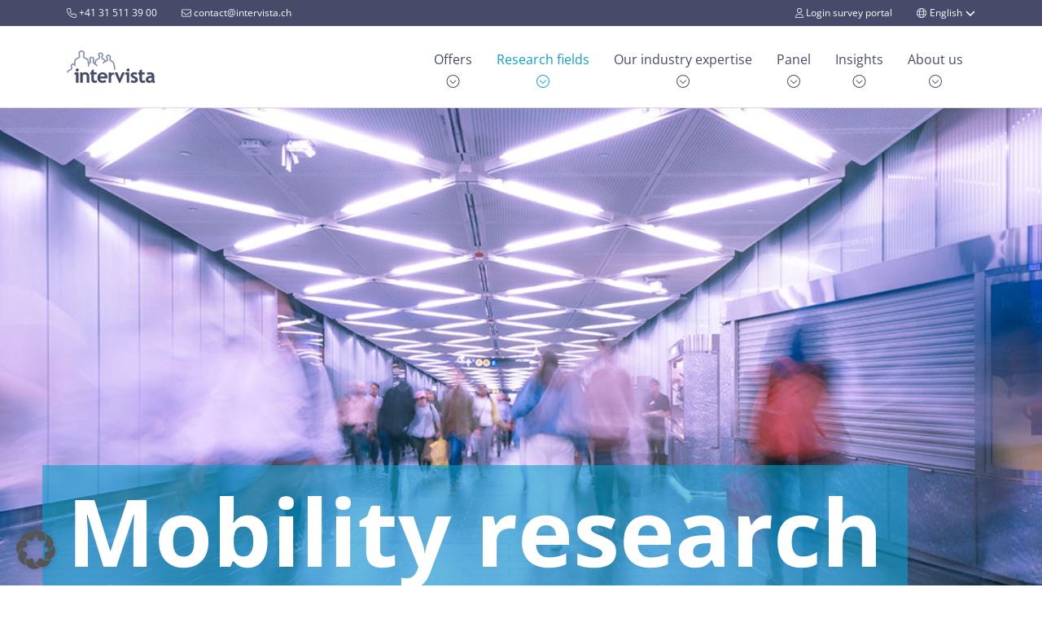

--- FILE ---
content_type: text/html; charset=UTF-8
request_url: https://www.intervista.ch/en/researchfields/mobility-research
body_size: 15907
content:
<!doctype html>
<html lang="en-US">

<head>
  <meta charset="utf-8">
  <meta name="viewport" content="width=device-width, initial-scale=1">

  <link rel="apple-touch-icon" sizes="180x180" href="https://www.intervista.ch/app/themes/int/public/favicons/apple-touch-icon.png" />
  <link rel="icon" type="image/png" sizes="32x32" href="https://www.intervista.ch/app/themes/int/public/favicons/favicon-32x32.png" />
  <link rel="icon" type="image/png" sizes="16x16" href="https://www.intervista.ch/app/themes/int/public/favicons/favicon-16x16.png" />
  <link rel="manifest" href="https://www.intervista.ch/app/themes/int/public/favicons/site.webmanifest" />
  <link rel="mask-icon" href="https://www.intervista.ch/app/themes/int/public/favicons/safari-pinned-tab.svg" color="#e40045" />
  <link rel="shortcut icon" href="https://www.intervista.ch/app/themes/int/public/favicons/favicon.ico" />
  <meta name="msapplication-TileColor" content="#69cd9d">
  <meta name="msapplication-config" content="https://www.intervista.ch/app/themes/int/public/favicons/browserconfig.xml" />
  <meta name="theme-color" content="#ffffff" />

    <meta name='robots' content='index, follow, max-image-preview:large, max-snippet:-1, max-video-preview:-1' />
	<style>img:is([sizes="auto" i], [sizes^="auto," i]) { contain-intrinsic-size: 3000px 1500px }</style>
	<link rel="alternate" hreflang="de" href="https://www.intervista.ch/forschungsfelder/mobilitaetsforschung" />
<link rel="alternate" hreflang="en" href="https://www.intervista.ch/en/researchfields/mobility-research" />
<link rel="alternate" hreflang="fr" href="https://www.intervista.ch/fr/domaines-de-recherche/recherche-sur-la-mobilite" />
<link rel="alternate" hreflang="x-default" href="https://www.intervista.ch/forschungsfelder/mobilitaetsforschung" />

	<!-- This site is optimized with the Yoast SEO Premium plugin v26.3 (Yoast SEO v26.4) - https://yoast.com/wordpress/plugins/seo/ -->
	<title>Mobility research: conduct it with intervista and get insights</title>
	<meta name="description" content="Our mobility research provides you with valuable insights into the mobility behaviour of your customers and passengers. Find out more now." />
	<link rel="canonical" href="https://www.intervista.ch/en/researchfields/mobility-research" />
	<meta property="og:locale" content="en_US" />
	<meta property="og:type" content="article" />
	<meta property="og:title" content="Mobility Research" />
	<meta property="og:description" content="Our mobility research provides you with valuable insights into the mobility behaviour of your customers and passengers. Find out more now." />
	<meta property="og:url" content="https://www.intervista.ch/en/researchfields/mobility-research" />
	<meta property="og:site_name" content="intervista" />
	<meta property="article:modified_time" content="2024-01-09T08:02:39+00:00" />
	<meta name="twitter:card" content="summary_large_image" />
	<script type="application/ld+json" class="yoast-schema-graph">{"@context":"https://schema.org","@graph":[{"@type":"WebPage","@id":"https://www.intervista.ch/en/researchfields/mobility-research","url":"https://www.intervista.ch/en/researchfields/mobility-research","name":"Mobility research: conduct it with intervista and get insights","isPartOf":{"@id":"https://www.intervista.ch/en#website"},"primaryImageOfPage":{"@id":"https://www.intervista.ch/en/researchfields/mobility-research#primaryimage"},"image":{"@id":"https://www.intervista.ch/en/researchfields/mobility-research#primaryimage"},"thumbnailUrl":"https://www.intervista.ch/media/Mobilitaet-2.svg","datePublished":"2021-04-22T06:59:38+00:00","dateModified":"2024-01-09T08:02:39+00:00","description":"Our mobility research provides you with valuable insights into the mobility behaviour of your customers and passengers. Find out more now.","breadcrumb":{"@id":"https://www.intervista.ch/en/researchfields/mobility-research#breadcrumb"},"inLanguage":"en-US","potentialAction":[{"@type":"ReadAction","target":["https://www.intervista.ch/en/researchfields/mobility-research"]}]},{"@type":"ImageObject","inLanguage":"en-US","@id":"https://www.intervista.ch/en/researchfields/mobility-research#primaryimage","url":"https://www.intervista.ch/media/Mobilitaet-2.svg","contentUrl":"https://www.intervista.ch/media/Mobilitaet-2.svg"},{"@type":"BreadcrumbList","@id":"https://www.intervista.ch/en/researchfields/mobility-research#breadcrumb","itemListElement":[{"@type":"ListItem","position":1,"name":"Startseite","item":"https://www.intervista.ch/en"},{"@type":"ListItem","position":2,"name":"Mobility Research"}]},{"@type":"WebSite","@id":"https://www.intervista.ch/en#website","url":"https://www.intervista.ch/en","name":"intervista","description":"intervista","publisher":{"@id":"https://www.intervista.ch/en#organization"},"potentialAction":[{"@type":"SearchAction","target":{"@type":"EntryPoint","urlTemplate":"https://www.intervista.ch/en?s={search_term_string}"},"query-input":{"@type":"PropertyValueSpecification","valueRequired":true,"valueName":"search_term_string"}}],"inLanguage":"en-US"},{"@type":"Organization","@id":"https://www.intervista.ch/en#organization","name":"intervista","url":"https://www.intervista.ch/en","logo":{"@type":"ImageObject","inLanguage":"en-US","@id":"https://www.intervista.ch/en#/schema/logo/image/","url":"https://www.intervista.ch/media/intervista_Logo-1.png","contentUrl":"https://www.intervista.ch/media/intervista_Logo-1.png","width":500,"height":184,"caption":"intervista"},"image":{"@id":"https://www.intervista.ch/en#/schema/logo/image/"},"sameAs":["https://ch.linkedin.com/company/intervista-market-research","https://www.xing.com/pages/intervista"]}]}</script>
	<!-- / Yoast SEO Premium plugin. -->


<link rel="stylesheet" href="https://www.intervista.ch/app/plugins/com-map/assets/styles/app.css"><link rel="stylesheet" href="https://www.intervista.ch/app/cache/borlabs-cookie/1/borlabs-cookie-1-en.css?ver=3.3.20-210367"><link rel="stylesheet" href="https://www.intervista.ch/app/themes/int/public/css/app.7b023f.css"><script src="https://www.intervista.ch/wp/wp-includes/js/jquery/jquery.min.js?ver=3.7.1"></script><script src="https://www.intervista.ch/wp/wp-includes/js/jquery/jquery-migrate.min.js?ver=3.4.1"></script><script data-no-optimize="1" data-no-minify="1" data-cfasync="false" src="https://www.intervista.ch/app/cache/borlabs-cookie/1/borlabs-cookie-config-en.json.js?ver=3.3.20-29"></script><meta name="generator" content="WPML ver:4.7.1 stt:1,4,3;" />
<script data-no-optimize="1" data-no-minify="1" data-cfasync="false" data-borlabs-cookie-script-blocker-ignore>
	if ('{{ iab-tcf-enabled }}' === '1' && '1' === '1') {
		window['gtag_enable_tcf_support'] = true;
	}
	window.dataLayer = window.dataLayer || [];
	if (typeof gtag !== 'function') { function gtag(){dataLayer.push(arguments);} }
	gtag('set', 'developer_id.dYjRjMm', true);
	if ('1' === '1') {
		let getCookieValue = function (name) {
			return document.cookie.match('(^|;)\\s*' + name + '\\s*=\\s*([^;]+)')?.pop() || '';
		};
		let cookieValue = getCookieValue('borlabs-cookie-gcs');
		let consentsFromCookie = {};
		if (cookieValue !== '') {
			 consentsFromCookie = JSON.parse(decodeURIComponent(cookieValue));
		}
		let defaultValues = {
			'ad_storage': 'denied',
			'ad_user_data': 'denied',
			'ad_personalization': 'denied',
			'analytics_storage': 'denied',
			'functionality_storage': 'denied',
			'personalization_storage': 'denied',
			'security_storage': 'denied',
			'wait_for_update': 500,
		};
		gtag('consent', 'default', { ...defaultValues, ...consentsFromCookie });
		gtag('set', 'ads_data_redaction', true);
	}
	
	if('0' === '1') {
		var url = new URL(window.location.href);
				
		if ((url.searchParams.has('gtm_debug') && url.searchParams.get('gtm_debug') !== '') || document.cookie.indexOf('__TAG_ASSISTANT=') !== -1 || document.documentElement.hasAttribute('data-tag-assistant-present')) {
			(function(w,d,s,l,i){w[l]=w[l]||[];w[l].push({"gtm.start":
new Date().getTime(),event:"gtm.js"});var f=d.getElementsByTagName(s)[0],
j=d.createElement(s),dl=l!="dataLayer"?"&l="+l:"";j.async=true;j.src=
"https://www.googletagmanager.com/gtm.js?id="+i+dl;f.parentNode.insertBefore(j,f);
})(window,document,"script","dataLayer","GTM-MWBZQWK");
		} else {
			(function(w,d,s,l,i){w[l]=w[l]||[];w[l].push({"gtm.start":
new Date().getTime(),event:"gtm.js"});var f=d.getElementsByTagName(s)[0],
j=d.createElement(s),dl=l!="dataLayer"?"&l="+l:"";j.async=true;j.src=
"{{ upload-dir }}/"+i+'.js?ver={{ gtm-local-cache-version }}';f.parentNode.insertBefore(j,f);
})(window,document,"script","dataLayer","GTM-MWBZQWK");
		}
  	}
  	
	(function () {
		var borlabsCookieConsentChangeHandler = function () {
			window.dataLayer = window.dataLayer || [];
			if (typeof gtag !== 'function') { function gtag(){dataLayer.push(arguments);} }
			
			let gtmConsents = {};
			if ('1' === '1') {
				if ('{{ iab-tcf-enabled }}' === '1') {
					gtmConsents = {
						'analytics_storage': BorlabsCookie.Consents.hasAllServicesConsented('statistics') === true ? 'granted' : 'denied',
						'functionality_storage': BorlabsCookie.Consents.hasAllServicesConsented('statistics') === true ? 'granted' : 'denied',
						'personalization_storage': BorlabsCookie.Consents.hasAllServicesConsented('marketing') === true ? 'granted' : 'denied',
						'security_storage': BorlabsCookie.Consents.hasAllServicesConsented('statistics') === true ? 'granted' : 'denied',
					};
				} else {
					gtmConsents = {
						'ad_storage': BorlabsCookie.Consents.hasAllServicesConsented('marketing') === true ? 'granted' : 'denied',
						'ad_user_data': BorlabsCookie.Consents.hasAllServicesConsented('marketing') === true ? 'granted' : 'denied',
						'ad_personalization': BorlabsCookie.Consents.hasAllServicesConsented('marketing') === true ? 'granted' : 'denied',
						'analytics_storage': BorlabsCookie.Consents.hasAllServicesConsented('statistics') === true ? 'granted' : 'denied',
						'functionality_storage': BorlabsCookie.Consents.hasAllServicesConsented('statistics') === true ? 'granted' : 'denied',
						'personalization_storage': BorlabsCookie.Consents.hasAllServicesConsented('marketing') === true ? 'granted' : 'denied',
						'security_storage': BorlabsCookie.Consents.hasAllServicesConsented('statistics') === true ? 'granted' : 'denied',
					};
				}
				BorlabsCookie.CookieLibrary.setCookie(
					'borlabs-cookie-gcs',
				  	JSON.stringify(gtmConsents),
					BorlabsCookie.Settings.automaticCookieDomainAndPath.value ? '' : BorlabsCookie.Settings.cookieDomain.value,
					BorlabsCookie.Settings.cookiePath.value,
					BorlabsCookie.Cookie.getPluginCookie().expires,
					BorlabsCookie.Settings.cookieSecure.value,
					BorlabsCookie.Settings.cookieSameSite.value
				);
				gtag('consent', 'update', gtmConsents);
			}
			
			var consents = BorlabsCookie.Cookie.getPluginCookie().consents;
			for (var serviceGroup in consents) {
				for (var service of consents[serviceGroup]) {
					if (!window.BorlabsCookieGtmPackageSentEvents.includes(service) && service !== 'borlabs-cookie') {
						window.dataLayer.push({
							event: 'borlabs-cookie-opt-in-'+service,
						});
						window.BorlabsCookieGtmPackageSentEvents.push(service);
					}
				}
			}
		  	var afterConsentsEvent = document.createEvent('Event');
		    afterConsentsEvent.initEvent('borlabs-cookie-google-tag-manager-after-consents', true, true);
		  	document.dispatchEvent(afterConsentsEvent);
		};
		window.BorlabsCookieGtmPackageSentEvents = [];
		document.addEventListener('borlabs-cookie-consent-saved', borlabsCookieConsentChangeHandler);
		document.addEventListener('borlabs-cookie-handle-unblock', borlabsCookieConsentChangeHandler);
	})();
</script><style id="wpforms-css-vars-root">
				:root {
					--wpforms-field-border-radius: 3px;
--wpforms-field-border-style: solid;
--wpforms-field-border-size: 1px;
--wpforms-field-background-color: #ffffff;
--wpforms-field-border-color: rgba( 0, 0, 0, 0.25 );
--wpforms-field-border-color-spare: rgba( 0, 0, 0, 0.25 );
--wpforms-field-text-color: rgba( 0, 0, 0, 0.7 );
--wpforms-field-menu-color: #ffffff;
--wpforms-label-color: rgba( 0, 0, 0, 0.85 );
--wpforms-label-sublabel-color: rgba( 0, 0, 0, 0.55 );
--wpforms-label-error-color: #d63637;
--wpforms-button-border-radius: 3px;
--wpforms-button-border-style: none;
--wpforms-button-border-size: 1px;
--wpforms-button-background-color: #066aab;
--wpforms-button-border-color: #066aab;
--wpforms-button-text-color: #ffffff;
--wpforms-page-break-color: #066aab;
--wpforms-background-image: none;
--wpforms-background-position: center center;
--wpforms-background-repeat: no-repeat;
--wpforms-background-size: cover;
--wpforms-background-width: 100px;
--wpforms-background-height: 100px;
--wpforms-background-color: rgba( 0, 0, 0, 0 );
--wpforms-background-url: none;
--wpforms-container-padding: 0px;
--wpforms-container-border-style: none;
--wpforms-container-border-width: 1px;
--wpforms-container-border-color: #000000;
--wpforms-container-border-radius: 3px;
--wpforms-field-size-input-height: 43px;
--wpforms-field-size-input-spacing: 15px;
--wpforms-field-size-font-size: 16px;
--wpforms-field-size-line-height: 19px;
--wpforms-field-size-padding-h: 14px;
--wpforms-field-size-checkbox-size: 16px;
--wpforms-field-size-sublabel-spacing: 5px;
--wpforms-field-size-icon-size: 1;
--wpforms-label-size-font-size: 16px;
--wpforms-label-size-line-height: 19px;
--wpforms-label-size-sublabel-font-size: 14px;
--wpforms-label-size-sublabel-line-height: 17px;
--wpforms-button-size-font-size: 17px;
--wpforms-button-size-height: 41px;
--wpforms-button-size-padding-h: 15px;
--wpforms-button-size-margin-top: 10px;
--wpforms-container-shadow-size-box-shadow: none;

				}
			</style>
</head>

<body class="wp-singular researchfield-template-default single single-researchfield postid-4477 wp-embed-responsive wp-theme-int mobility-research">
  
  
  <div id="app">
    <div class="offcanvas offcanvas-end accessibility-menu" tabindex="-1" id="accessibilityMenu"
  aria-labelledby="accessibilityMenuLabel">
  <div class="offcanvas-header">
    <div class="offcanvas-title fs-5" id="accessibilityMenuLabel">Accessibility Menu</div>
    <button type="button" class="btn-close skip-to-content" data-bs-dismiss="offcanvas"
      aria-label="Close"></button>
  </div>
  <div class="offcanvas-body">
    <a class="skip-to-content" href="#main">
      Skip to content
    </a>

    <div class="fs-5 mt-3">Für Patienten</div>
    
    <div class="fs-5 mt-3">Für Fachkreise</div>
      </div>
</div>

    <header class="header-top">
  <div class="top-bar d-block d-md-none text-center">
            <a href="https://survey.intervista.ch/" target="_blank">
        <svg class="svg-inline--fa fa-light" fill="currentColor" xmlns="http://www.w3.org/2000/svg" viewBox="0 0 448 512"><!--! Font Awesome Pro 6.6.0 by @fontawesome - https://fontawesome.com License - https://fontawesome.com/license (Commercial License) Copyright 2024 Fonticons, Inc. --><path d="M320 128a96 96 0 1 0 -192 0 96 96 0 1 0 192 0zM96 128a128 128 0 1 1 256 0A128 128 0 1 1 96 128zM32 480l384 0c-1.2-79.7-66.2-144-146.3-144l-91.4 0c-80 0-145 64.3-146.3 144zM0 482.3C0 383.8 79.8 304 178.3 304l91.4 0C368.2 304 448 383.8 448 482.3c0 16.4-13.3 29.7-29.7 29.7L29.7 512C13.3 512 0 498.7 0 482.3z"/></svg> Login survey portal</a>

  </div>
  <div class="header-bar">
    <div class="d-flex container">
      <ul class="header-bar-contact nav">
        <li><a id="conversion-id-header-tel" href="tel:+41 31 511 39 00"><svg class="svg-inline--fa fa-light" fill="currentColor" xmlns="http://www.w3.org/2000/svg" viewBox="0 0 512 512"><!--! Font Awesome Pro 6.6.0 by @fontawesome - https://fontawesome.com License - https://fontawesome.com/license (Commercial License) Copyright 2024 Fonticons, Inc. --><path d="M375.8 275.2c-16.4-7-35.4-2.4-46.7 11.4l-33.2 40.6c-46-26.7-84.4-65.1-111.1-111.1L225.3 183c13.8-11.3 18.5-30.3 11.4-46.7l-48-112C181.2 6.7 162.3-3.1 143.6 .9l-112 24C13.2 28.8 0 45.1 0 64c0 0 0 0 0 0C0 300.7 183.5 494.5 416 510.9c4.5 .3 9.1 .6 13.7 .8c0 0 0 0 0 0c0 0 0 0 .1 0c6.1 .2 12.1 .4 18.3 .4c0 0 0 0 0 0c18.9 0 35.2-13.2 39.1-31.6l24-112c4-18.7-5.8-37.6-23.4-45.1l-112-48zM447.7 480C218.1 479.8 32 293.7 32 64c0 0 0 0 0 0s0 0 0 0s0 0 0 0s0 0 0 0s0 0 0 0s0 0 0 0s0 0 0 0s0 0 0 0s0 0 0 0s0 0 0 0s0 0 0 0s0 0 0 0s0 0 0 0s0 0 0 0s0 0 0 0s0 0 0 0s0 0 0 0s0 0 0 0s0 0 0 0s0 0 0 0s0 0 0 0s0 0 0 0s0 0 0 0s0 0 0 0c0-3.8 2.6-7 6.3-7.8l112-24c3.7-.8 7.5 1.2 9 4.7l48 112c1.4 3.3 .5 7.1-2.3 9.3l-40.6 33.2c-12.1 9.9-15.3 27.2-7.4 40.8c29.5 50.9 71.9 93.3 122.7 122.7c13.6 7.9 30.9 4.7 40.8-7.4l33.2-40.6c2.3-2.8 6.1-3.7 9.3-2.3l112 48c3.5 1.5 5.5 5.3 4.7 9l-24 112c-.8 3.7-4.1 6.3-7.8 6.3c-.1 0-.2 0-.3 0z"/></svg>            +41 31 511 39 00</a></li>
        <li><a id="conversion-id-header-mail" href="mailto:contact@intervista.ch"><svg class="svg-inline--fa fa-light" fill="currentColor" xmlns="http://www.w3.org/2000/svg" viewBox="0 0 512 512"><!--! Font Awesome Pro 6.6.0 by @fontawesome - https://fontawesome.com License - https://fontawesome.com/license (Commercial License) Copyright 2024 Fonticons, Inc. --><path d="M64 96c-17.7 0-32 14.3-32 32l0 39.9L227.6 311.3c16.9 12.4 39.9 12.4 56.8 0L480 167.9l0-39.9c0-17.7-14.3-32-32-32L64 96zM32 207.6L32 384c0 17.7 14.3 32 32 32l384 0c17.7 0 32-14.3 32-32l0-176.4L303.3 337.1c-28.2 20.6-66.5 20.6-94.6 0L32 207.6zM0 128C0 92.7 28.7 64 64 64l384 0c35.3 0 64 28.7 64 64l0 256c0 35.3-28.7 64-64 64L64 448c-35.3 0-64-28.7-64-64L0 128z"/></svg> </i>
            contact@intervista.ch</a></li>
      </ul>
      <ul class="header-bar-right nav ms-auto">
        <li>
                        <a href="https://survey.intervista.ch/" target="_blank">
                    </i><svg class="svg-inline--fa fa-light" fill="currentColor" xmlns="http://www.w3.org/2000/svg" viewBox="0 0 448 512"><!--! Font Awesome Pro 6.6.0 by @fontawesome - https://fontawesome.com License - https://fontawesome.com/license (Commercial License) Copyright 2024 Fonticons, Inc. --><path d="M320 128a96 96 0 1 0 -192 0 96 96 0 1 0 192 0zM96 128a128 128 0 1 1 256 0A128 128 0 1 1 96 128zM32 480l384 0c-1.2-79.7-66.2-144-146.3-144l-91.4 0c-80 0-145 64.3-146.3 144zM0 482.3C0 383.8 79.8 304 178.3 304l91.4 0C368.2 304 448 383.8 448 482.3c0 16.4-13.3 29.7-29.7 29.7L29.7 512C13.3 512 0 498.7 0 482.3z"/></svg> Login survey portal</a>
        </li>
        <li class="nav-item dropdown language language-switcher">
    <a class="nav-link dropdown-toggle" href="#" id="languageDropdown" role="button" data-bs-toggle="dropdown" aria-expanded="false">
        <svg class="svg-inline--fa fa-light me-1" fill="currentColor" xmlns="http://www.w3.org/2000/svg" viewBox="0 0 512 512"><!--! Font Awesome Pro 6.6.0 by @fontawesome - https://fontawesome.com License - https://fontawesome.com/license (Commercial License) Copyright 2024 Fonticons, Inc. --><path d="M256 480c16.7 0 40.4-14.4 61.9-57.3c9.9-19.8 18.2-43.7 24.1-70.7l-172 0c5.9 27 14.2 50.9 24.1 70.7C215.6 465.6 239.3 480 256 480zM164.3 320l183.4 0c2.8-20.2 4.3-41.7 4.3-64s-1.5-43.8-4.3-64l-183.4 0c-2.8 20.2-4.3 41.7-4.3 64s1.5 43.8 4.3 64zM170 160l172 0c-5.9-27-14.2-50.9-24.1-70.7C296.4 46.4 272.7 32 256 32s-40.4 14.4-61.9 57.3C184.2 109.1 175.9 133 170 160zm210 32c2.6 20.5 4 41.9 4 64s-1.4 43.5-4 64l90.8 0c6-20.3 9.3-41.8 9.3-64s-3.2-43.7-9.3-64L380 192zm78.5-32c-25.9-54.5-73.1-96.9-130.9-116.3c21 28.3 37.6 68.8 47.2 116.3l83.8 0zm-321.1 0c9.6-47.6 26.2-88 47.2-116.3C126.7 63.1 79.4 105.5 53.6 160l83.7 0zm-96 32c-6 20.3-9.3 41.8-9.3 64s3.2 43.7 9.3 64l90.8 0c-2.6-20.5-4-41.9-4-64s1.4-43.5 4-64l-90.8 0zM327.5 468.3c57.8-19.5 105-61.8 130.9-116.3l-83.8 0c-9.6 47.6-26.2 88-47.2 116.3zm-143 0c-21-28.3-37.5-68.8-47.2-116.3l-83.7 0c25.9 54.5 73.1 96.9 130.9 116.3zM256 512A256 256 0 1 1 256 0a256 256 0 1 1 0 512z"/></svg> 
        English
        <svg class="svg-inline--fa fa-solid ms-1 fa-chevron-down" fill="currentColor" xmlns="http://www.w3.org/2000/svg" viewBox="0 0 512 512"><!--! Font Awesome Pro 6.6.0 by @fontawesome - https://fontawesome.com License - https://fontawesome.com/license (Commercial License) Copyright 2024 Fonticons, Inc. --><path d="M233.4 406.6c12.5 12.5 32.8 12.5 45.3 0l192-192c12.5-12.5 12.5-32.8 0-45.3s-32.8-12.5-45.3 0L256 338.7 86.6 169.4c-12.5-12.5-32.8-12.5-45.3 0s-12.5 32.8 0 45.3l192 192z"/></svg> 
    </a>
    <ul class="dropdown-menu" aria-labelledby="languageDropdown">
                                    <li>
                    <a
                        class="dropdown-item "
                        href="https://www.intervista.ch/forschungsfelder/mobilitaetsforschung"
                                            >
                        <img src="https://www.intervista.ch/app/plugins/sitepress-multilingual-cms/res/flags/de.png" alt="Deutsch" style="width:16px; height:auto; margin-right:8px;">
                        Deutsch
                    </a>
                </li>
                                                <li>
                    <a
                        class="dropdown-item disabled text-muted"
                        href="https://www.intervista.ch/en/researchfields/mobility-research"
                         tabindex="-1"                     >
                        <img src="https://www.intervista.ch/app/plugins/sitepress-multilingual-cms/res/flags/en.png" alt="English" style="width:16px; height:auto; margin-right:8px;">
                        English
                    </a>
                </li>
                                                <li>
                    <a
                        class="dropdown-item "
                        href="https://www.intervista.ch/fr/domaines-de-recherche/recherche-sur-la-mobilite"
                                            >
                        <img src="https://www.intervista.ch/app/plugins/sitepress-multilingual-cms/res/flags/fr.png" alt="Français" style="width:16px; height:auto; margin-right:8px;">
                        Français
                    </a>
                </li>
                        </ul>
</li>
      </ul>
    </div>
  </div>
  <div class="banner navbar navbar-expand-xl navbar-light">
    <div class="container" id="navbar-main">
      <a class="brand navbar-brand" href="https://www.intervista.ch/en"><img src="https://www.intervista.ch/app/themes/int/public/images/inv-logo.408ead.svg"
          alt="intervista"></a>

      <button class="hamburger hamburger--spin toggler toggler-nav" type="button" data-bs-toggle="collapse"
        data-bs-target="#navbarSupportedContent" aria-controls="navbarSupportedContent" aria-expanded="false"
        aria-label="Toggle navigation"><span class="hamburger-box"><span class="hamburger-inner"></span></span></button>

      <nav class="navbar-collapse order-md-last collapse" id="navbarSupportedContent" data-parent="#navbar-main">
                  <ul id="menu-hauptmenue-en" class="nav navbar-nav ms-lg-auto" data-chevron-icon="&lt;svg class=&quot;svg-inline--fa fa-light&quot; fill=&quot;currentColor&quot; xmlns=&quot;http://www.w3.org/2000/svg&quot; viewBox=&quot;0 0 512 512&quot;&gt;&lt;!--! Font Awesome Pro 6.6.0 by @fontawesome - https://fontawesome.com License - https://fontawesome.com/license (Commercial License) Copyright 2024 Fonticons, Inc. --&gt;&lt;path d=&quot;M256 480a224 224 0 1 1 0-448 224 224 0 1 1 0 448zM256 0a256 256 0 1 0 0 512A256 256 0 1 0 256 0zM132.7 235.3l112 112c6.2 6.2 16.4 6.2 22.6 0l112-112c6.2-6.2 6.2-16.4 0-22.6s-16.4-6.2-22.6 0L256 313.4 155.3 212.7c-6.2-6.2-16.4-6.2-22.6 0s-6.2 16.4 0 22.6z&quot;/&gt;&lt;/svg&gt;"><li id="menu-item-6020" class="menu-item menu-item-type-post_type menu-item-object-page menu-item-has-children menu-item-6020"><a href="https://www.intervista.ch/en/offer">Offers</a>
<ul class="sub-menu">
	<li id="menu-item-6051" class="menu-item menu-item-type-post_type menu-item-object-offer menu-item-6051"><a href="https://www.intervista.ch/en/offers/online-surveys">Online Surveys</a></li>
	<li id="menu-item-6052" class="menu-item menu-item-type-post_type menu-item-object-offer menu-item-6052"><a href="https://www.intervista.ch/en/offers/qualitative-market-research">Qualitative Market Research</a></li>
	<li id="menu-item-6053" class="menu-item menu-item-type-post_type menu-item-object-offer menu-item-6053"><a href="https://www.intervista.ch/en/offers/paper-surveys-mixed-mode">Paper Surveys and Mixed-Mode</a></li>
	<li id="menu-item-6054" class="menu-item menu-item-type-post_type menu-item-object-offer menu-item-6054"><a href="https://www.intervista.ch/en/offers/geolocation-tracking-research">Geolocation Tracking Research</a></li>
	<li id="menu-item-6055" class="menu-item menu-item-type-post_type menu-item-object-offer menu-item-6055"><a href="https://www.intervista.ch/en/offers/data-science-and-artificial-intelligence-market-research">Data Science and Artificial Intelligence</a></li>
	<li id="menu-item-6056" class="menu-item menu-item-type-post_type menu-item-object-offer menu-item-6056"><a href="https://www.intervista.ch/en/offers/custom-it-solutions-market-research">Custom IT Solutions for Market Research</a></li>
</ul>
</li>
<li id="menu-item-6057" class="menu-item menu-item-type-post_type menu-item-object-page current-menu-ancestor current-menu-parent current_page_parent current_page_ancestor menu-item-has-children menu-item-6057"><a href="https://www.intervista.ch/en/researchfields">Research fields</a>
<ul class="sub-menu">
	<li id="menu-item-6058" class="menu-item menu-item-type-post_type menu-item-object-researchfield menu-item-6058"><a href="https://www.intervista.ch/en/researchfields/customer-surveys">Customer Surveys</a></li>
	<li id="menu-item-6059" class="menu-item menu-item-type-post_type menu-item-object-researchfield menu-item-6059"><a href="https://www.intervista.ch/en/researchfields/b2b-market-research">B2B Market Research</a></li>
	<li id="menu-item-6060" class="menu-item menu-item-type-post_type menu-item-object-researchfield menu-item-6060"><a href="https://www.intervista.ch/en/researchfields/customer-experience">Customer Experience</a></li>
	<li id="menu-item-6061" class="menu-item menu-item-type-post_type menu-item-object-researchfield menu-item-6061"><a href="https://www.intervista.ch/en/researchfields/brand-awareness-branding-research-image-research">Brand Awareness, Branding Research and Image Research</a></li>
	<li id="menu-item-6062" class="menu-item menu-item-type-post_type menu-item-object-researchfield menu-item-6062"><a href="https://www.intervista.ch/en/researchfields/price-research-and-product-research">Price Research and Product Research</a></li>
	<li id="menu-item-6063" class="menu-item menu-item-type-post_type menu-item-object-researchfield menu-item-6063"><a href="https://www.intervista.ch/en/researchfields/advertising-research-and-communication-research">Advertising Research and Communication Research</a></li>
	<li id="menu-item-6064" class="menu-item menu-item-type-post_type menu-item-object-researchfield menu-item-6064"><a href="https://www.intervista.ch/en/researchfields/usage-and-attitude-studies">Usage &#038; Attitudes Studies</a></li>
	<li id="menu-item-6065" class="menu-item menu-item-type-post_type menu-item-object-researchfield menu-item-6065"><a href="https://www.intervista.ch/en/researchfields/target-group-analysis-and-segementation">Target group analysis and segementation</a></li>
	<li id="menu-item-6066" class="menu-item menu-item-type-post_type menu-item-object-researchfield current-menu-item menu-item-6066"><a href="https://www.intervista.ch/en/researchfields/mobility-research" aria-current="page">Mobility Research</a></li>
	<li id="menu-item-6067" class="menu-item menu-item-type-post_type menu-item-object-researchfield menu-item-6067"><a href="https://www.intervista.ch/en/researchfields/employee-surveys">Employee Surveys</a></li>
	<li id="menu-item-12596" class="menu-item menu-item-type-post_type menu-item-object-researchfield menu-item-12596"><a href="https://www.intervista.ch/en/researchfields/social-research">Social Research</a></li>
</ul>
</li>
<li id="menu-item-6069" class="menu-item menu-item-type-post_type menu-item-object-page menu-item-has-children menu-item-6069"><a href="https://www.intervista.ch/en/industry-expertise">Our industry expertise</a>
<ul class="sub-menu">
	<li id="menu-item-6095" class="menu-item menu-item-type-post_type menu-item-object-page menu-item-6095"><a href="https://www.intervista.ch/en/industry-expertise/market-research-for-insurance-companies-and-banks">Insurance Companies and Banks</a></li>
	<li id="menu-item-6096" class="menu-item menu-item-type-post_type menu-item-object-page menu-item-6096"><a href="https://www.intervista.ch/en/industry-expertise/market-research-for-health-insurance-companies">Health Insurance Companies</a></li>
	<li id="menu-item-6097" class="menu-item menu-item-type-post_type menu-item-object-page menu-item-6097"><a href="https://www.intervista.ch/en/industry-expertise/market-research-for-the-public-sector">Public Sector</a></li>
	<li id="menu-item-6098" class="menu-item menu-item-type-post_type menu-item-object-page menu-item-6098"><a href="https://www.intervista.ch/en/industry-expertise/market-research-for-media-and-advertising">Media and Advertising</a></li>
	<li id="menu-item-6099" class="menu-item menu-item-type-post_type menu-item-object-page menu-item-6099"><a href="https://www.intervista.ch/en/industry-expertise/market-research-for-colleges-and-universities">Colleges and Universities</a></li>
	<li id="menu-item-6100" class="menu-item menu-item-type-post_type menu-item-object-page menu-item-6100"><a href="https://www.intervista.ch/en/industry-expertise/market-research-on-mobility-and-tourism">Mobility and Tourism</a></li>
	<li id="menu-item-6101" class="menu-item menu-item-type-post_type menu-item-object-page menu-item-6101"><a href="https://www.intervista.ch/en/industry-expertise/market-research-for-retail-and-consumer-goods">Retail and Consumer Goods</a></li>
	<li id="menu-item-6102" class="menu-item menu-item-type-post_type menu-item-object-page menu-item-6102"><a href="https://www.intervista.ch/en/industry-expertise/market-research-for-telecommunications">Telecommunications</a></li>
	<li id="menu-item-6103" class="menu-item menu-item-type-post_type menu-item-object-page menu-item-6103"><a href="https://www.intervista.ch/en/industry-expertise/market-research-for-the-energy-industry">Energy Industry</a></li>
	<li id="menu-item-12158" class="menu-item menu-item-type-post_type menu-item-object-page menu-item-12158"><a href="https://www.intervista.ch/en/industry-expertise/market-research-npo-ngo">Non-profit organisations</a></li>
	<li id="menu-item-6104" class="menu-item menu-item-type-post_type menu-item-object-page menu-item-6104"><a href="https://www.intervista.ch/en/industry-expertise/market-research-for-the-healthcare-sector">Healthcare</a></li>
</ul>
</li>
<li id="menu-item-6105" class="menu-item menu-item-type-post_type menu-item-object-page menu-item-has-children menu-item-6105"><a href="https://www.intervista.ch/en/panels-for-market-research">Panel</a>
<ul class="sub-menu">
	<li id="menu-item-6106" class="menu-item menu-item-type-post_type menu-item-object-page menu-item-6106"><a href="https://www.intervista.ch/en/panels-for-market-research/intervista-online-panel">intervista Online Panel</a></li>
	<li id="menu-item-6107" class="menu-item menu-item-type-post_type menu-item-object-page menu-item-6107"><a href="https://www.intervista.ch/en/panels-for-market-research/sampling-only">Sampling Only</a></li>
	<li id="menu-item-6109" class="menu-item menu-item-type-post_type menu-item-object-page menu-item-6109"><a href="https://www.intervista.ch/en/panels-for-market-research/footprints-research-panel">Footprints Research Panel</a></li>
	<li id="menu-item-6110" class="menu-item menu-item-type-post_type menu-item-object-page menu-item-6110"><a href="https://www.intervista.ch/en/panels-for-market-research/online-omnibus">Online Omnibus</a></li>
</ul>
</li>
<li id="menu-item-6111" class="menu-item menu-item-type-post_type menu-item-object-page menu-item-has-children menu-item-6111"><a href="https://www.intervista.ch/en/insights">Insights</a>
<ul class="sub-menu">
	<li id="menu-item-6776" class="menu-item menu-item-type-post_type menu-item-object-page menu-item-6776"><a href="https://www.intervista.ch/en/insights/news">News</a></li>
	<li id="menu-item-6778" class="menu-item menu-item-type-post_type menu-item-object-page menu-item-6778"><a href="https://www.intervista.ch/en/insights/webinars">Webinars</a></li>
	<li id="menu-item-10566" class="menu-item menu-item-type-post_type menu-item-object-page menu-item-10566"><a href="https://www.intervista.ch/en/downloadcenter">Download Center</a></li>
</ul>
</li>
<li id="menu-item-6112" class="menu-item menu-item-type-post_type menu-item-object-page menu-item-has-children menu-item-6112"><a href="https://www.intervista.ch/en/about">About us</a>
<ul class="sub-menu">
	<li id="menu-item-6113" class="menu-item menu-item-type-post_type menu-item-object-page menu-item-6113"><a href="https://www.intervista.ch/en/about/market-research-institute">About intervista</a></li>
	<li id="menu-item-7421" class="menu-item menu-item-type-post_type menu-item-object-page menu-item-7421"><a href="https://www.intervista.ch/en/about/jobs-market-research">Jobs</a></li>
	<li id="menu-item-6114" class="menu-item menu-item-type-post_type menu-item-object-page menu-item-6114"><a href="https://www.intervista.ch/en/about/team">Our Team</a></li>
	<li id="menu-item-6115" class="menu-item menu-item-type-post_type menu-item-object-page menu-item-6115"><a href="https://www.intervista.ch/en/about/references">References</a></li>
	<li id="menu-item-6116" class="menu-item menu-item-type-post_type menu-item-object-page menu-item-6116"><a href="https://www.intervista.ch/en/about/sustainability">Sustainability</a></li>
	<li id="menu-item-6117" class="menu-item menu-item-type-post_type menu-item-object-page menu-item-6117"><a href="https://www.intervista.ch/en/about/test-studio-market-research">Teststudio</a></li>
	<li id="menu-item-6118" class="menu-item menu-item-type-post_type menu-item-object-page menu-item-6118"><a href="https://www.intervista.ch/en/about/contact">Contact</a></li>
</ul>
</li>
</ul>
                <div class="mega-dropdown-extra" data-text-overview="Overview">

          <div class="mega-dropdown-search">
            <form class="input-group" method="get" class="search-form" action="https://www.intervista.ch/en">
              <input type="text" class="form-control" placeholder="Search..."
                aria-label="Search" name="s">
              <div class="input-group-append">
                <button class="btn btn-outline-secondary" type="submit"><svg class="svg-inline--fa fa-regular" fill="currentColor" xmlns="http://www.w3.org/2000/svg" viewBox="0 0 512 512"><!--! Font Awesome Pro 6.6.0 by @fontawesome - https://fontawesome.com License - https://fontawesome.com/license (Commercial License) Copyright 2024 Fonticons, Inc. --><path d="M368 208A160 160 0 1 0 48 208a160 160 0 1 0 320 0zM337.1 371.1C301.7 399.2 256.8 416 208 416C93.1 416 0 322.9 0 208S93.1 0 208 0S416 93.1 416 208c0 48.8-16.8 93.7-44.9 129.1L505 471c9.4 9.4 9.4 24.6 0 33.9s-24.6 9.4-33.9 0L337.1 371.1z"/></svg></button>
              </div>
            </form>
          </div>
          <div class="mega-dropdown-extra-column">
            <div class="mega-dropdown-extra-box">
              <div class="mega-dropdown-post media">
                                                   <img width="150" height="150" src="https://www.intervista.ch/media/2025-Christmas-Study-Thumbnail-kleiner-150x150.png" class="img-fluid attachment-thumbnail size-thumbnail wp-post-image" alt="" decoding="async">                  <div class="media-body">
                    <h5 class="mt-0">Insights into Christmas 2025</h5>
                    <p>When the first fairy lights come on outside, something begins to stir in the country. Some people immediately get into the Christmas spirit, while others are still waiting for that spark. We wanted to understand this interplay, with curiosity and insight. That's why we conducted another representative survey in the intervista online panel this year. We are happy to share the exciting insights with you.</p>
                    <a href="https://www.intervista.ch/en/insights-into-christmas-2025" class="stretched-link">learn more</a>
                  </div>
                              </div>
              <ul class="mega-dropdown-social">
                                <li><a id="conversion-id-nav-twitter" href="https://twitter.com/IntervistaE"
                    target="_blank"><svg class="svg-inline--fa fa-brands" fill="currentColor" xmlns="http://www.w3.org/2000/svg" viewBox="0 0 512 512"><!--! Font Awesome Pro 6.6.0 by @fontawesome - https://fontawesome.com License - https://fontawesome.com/license (Commercial License) Copyright 2024 Fonticons, Inc. --><path d="M459.37 151.716c.325 4.548.325 9.097.325 13.645 0 138.72-105.583 298.558-298.558 298.558-59.452 0-114.68-17.219-161.137-47.106 8.447.974 16.568 1.299 25.34 1.299 49.055 0 94.213-16.568 130.274-44.832-46.132-.975-84.792-31.188-98.112-72.772 6.498.974 12.995 1.624 19.818 1.624 9.421 0 18.843-1.3 27.614-3.573-48.081-9.747-84.143-51.98-84.143-102.985v-1.299c13.969 7.797 30.214 12.67 47.431 13.319-28.264-18.843-46.781-51.005-46.781-87.391 0-19.492 5.197-37.36 14.294-52.954 51.655 63.675 129.3 105.258 216.365 109.807-1.624-7.797-2.599-15.918-2.599-24.04 0-57.828 46.782-104.934 104.934-104.934 30.213 0 57.502 12.67 76.67 33.137 23.715-4.548 46.456-13.32 66.599-25.34-7.798 24.366-24.366 44.833-46.132 57.827 21.117-2.273 41.584-8.122 60.426-16.243-14.292 20.791-32.161 39.308-52.628 54.253z"/></svg></a></li>                <li><a id="conversion-id-nav-linkedin" href="https://de.linkedin.com/company/intervista-market-research"
                    target="_blank"><svg class="svg-inline--fa fa-brands" fill="currentColor" xmlns="http://www.w3.org/2000/svg" viewBox="0 0 448 512"><!--! Font Awesome Pro 6.6.0 by @fontawesome - https://fontawesome.com License - https://fontawesome.com/license (Commercial License) Copyright 2024 Fonticons, Inc. --><path d="M416 32H31.9C14.3 32 0 46.5 0 64.3v383.4C0 465.5 14.3 480 31.9 480H416c17.6 0 32-14.5 32-32.3V64.3c0-17.8-14.4-32.3-32-32.3zM135.4 416H69V202.2h66.5V416zm-33.2-243c-21.3 0-38.5-17.3-38.5-38.5S80.9 96 102.2 96c21.2 0 38.5 17.3 38.5 38.5 0 21.3-17.2 38.5-38.5 38.5zm282.1 243h-66.4V312c0-24.8-.5-56.7-34.5-56.7-34.6 0-39.9 27-39.9 54.9V416h-66.4V202.2h63.7v29.2h.9c8.9-16.8 30.6-34.5 62.9-34.5 67.2 0 79.7 44.3 79.7 101.9V416z"/></svg></a></li>                <li><a id="conversion-id-nav-xing" href="https://www.xing.com/companies/intervista"
                    target="_blank"><svg class="svg-inline--fa fa-brands" fill="currentColor" xmlns="http://www.w3.org/2000/svg" viewBox="0 0 384 512"><!--! Font Awesome Pro 6.6.0 by @fontawesome - https://fontawesome.com License - https://fontawesome.com/license (Commercial License) Copyright 2024 Fonticons, Inc. --><path d="M162.7 210c-1.8 3.3-25.2 44.4-70.1 123.5-4.9 8.3-10.8 12.5-17.7 12.5H9.8c-7.7 0-12.1-7.5-8.5-14.4l69-121.3c.2 0 .2-.1 0-.3l-43.9-75.6c-4.3-7.8.3-14.1 8.5-14.1H100c7.3 0 13.3 4.1 18 12.2l44.7 77.5zM382.6 46.1l-144 253v.3L330.2 466c3.9 7.1.2 14.1-8.5 14.1h-65.2c-7.6 0-13.6-4-18-12.2l-92.4-168.5c3.3-5.8 51.5-90.8 144.8-255.2 4.6-8.1 10.4-12.2 17.5-12.2h65.7c8 0 12.3 6.7 8.5 14.1z"/></svg></a></li>              </ul>
            </div>
          </div>
                  </div>
      </nav>
    </div>
  </div>
</header>
    <main id="blocks" class="blocks">

              <section class="block-header block-mt-lg block-mb-lg block" id="block-4477-1">
      <img width="1096" height="744" src="https://www.intervista.ch/media/mobilitaetsforschung-1.jpg" class="img-fluid header-item" alt="Mobilitaetsforschung" decoding="async" fetchpriority="high" srcset="https://www.intervista.ch/media/mobilitaetsforschung-1.jpg 1096w, https://www.intervista.ch/media/mobilitaetsforschung-1-810x550.jpg 810w, https://www.intervista.ch/media/mobilitaetsforschung-1-510x346.jpg 510w" sizes="(max-width: 1096px) 100vw, 1096px" />            <div class="container">
      <h1><span>Mobility</span><span>research</span></h1>          </div>
  </section>

<section class="block block-2col-image-text block-mt-lg block-mb-lg" id="block-4477-2">
    <div class="container">
                <div class="img-right-text-left-container">
            <div class="row">
                <div class="col-12">
                                            <div class="headline ">
                                                        <span class="preline">How intervista researches mobility behaviour</span>
                                                        <h2> On the road with the Swiss people </h2>
                        </div>
                                    </div>
                <div class="col-12 col-md-6 align-items-md-start justify-content-center d-md-flex flex-md-column">
                                                                        <p>Like many areas of life, mobility is in a state of flux, driven by various factors such as technological innovations, political measures, the challenges of climate change and changing social needs. Researching these trends in mobility and transport development is a major priority at intervista. With <a href="https://www.intervista.ch/en/panels-for-market-research/footprints-research-panel">Footprints Research</a> we continuously collect extensive mobility data and with <a href="https://www.intervista.ch/en/offers/online-surveys">quantitative</a> and <a href="https://www.intervista.ch/en/offers/qualitative-market-research">qualitative</a> surveys we generate valuable insights into mobility behaviour, current traffic development and needs and motives in the context of mobility.</p>
                                                            </div>
                                    <div class="col-12 col-md-6 align-items-md-start justify-content-center d-md-flex flex-md-column">
                        <img class="img-full mt-3 mt-md-0" src="https://www.intervista.ch/media/mobilitaetsforschung-bevoelkerung.jpg" alt="Mobilitaetsforschung-Bevoelkerung" />
                    </div>
                                            </div>
        </div>
        </div>
</section>
<section class="block block-2col-image-text block-mt-lg block-mb-lg" id="block-4477-3">
    <div class="container">
                <div class="img-left-text-right-fluid">
            <div class="row align-items-center">
                <div class="col-12">
                                            <div class="headline ">
                                                        <span class="preline">App-based geolocation tracking</span>
                                                        <h2> Footprints Mobility data </h2>
                        </div>
                                    </div>
                                    <div class="col-md-7 order-1 order-md-0 d-none d-md-block">
                        <div class="image-wrapper">
                            <img class="img-full mt-3 mt-md-0" src="https://www.intervista.ch/media/mobilitaetsforschung-footprints-research.jpg" alt="Mobilitaetsforschung Footprints Research" />
                        </div>
                    </div>
                                <div class="col-md-5 order-0 order-md-1">
                                                                <p>With <a href="https://www.intervista.ch/en/panels-for-market-research/footprints-research-panel">Footprints Research</a>, intervista operates a geolocation tracking panel with 4,000 participants in Switzerland, with which the whereabouts and transport use of the panel participants are continuously recorded. The data is collected via a smartphone app developed by intervista. With this data, comprehensive information on mobility behaviour in Switzerland can be derived. This includes, for example, daily distances, routes and stages, use of means of transport, purpose of mobility and tourism behaviour. Thanks to the possibility of surveying Footprints panelists, measured behavioural data can be supplemented with survey data. On the basis of the combined and analysed data, very realistic and meaningful insights can be generated.</p>
                                                        </div>
                            </div>
        </div>
        </div>
</section>
<section class="block block-2col-image-text block-mt-lg block-mb-lg" id="block-4477-4">
    <div class="container">
                <div class="img-right-text-left-container">
            <div class="row">
                <div class="col-12">
                                            <div class="headline ">
                                                        <span class="preline">Typical questions</span>
                                                        <h2> Diverse findings </h2>
                        </div>
                                    </div>
                <div class="col-12 col-md-6 align-items-md-start justify-content-center d-md-flex flex-md-column">
                                                                                                                                                        <ul class="usp space">
                                                                        <li class="slide">
                                        What means of transport does the population use and for what purpose?                                    </li>
                                                                        <li class="slide">
                                        How is mobility behaviour developing?                                    </li>
                                                                        <li class="slide">
                                        What is the proportion of commuters?                                    </li>
                                                                        <li class="slide">
                                        How many people pass by places, properties or posters?                                    </li>
                                                                        <li class="slide">
                                        What are the motives for using the means of transport?                                    </li>
                                                                        <li class="slide">
                                        Are passengers satisfied? What are the needs for new offers?                                    </li>
                                                                    </ul>
                                                                                                </div>
                                    <div class="col-12 col-md-6 align-items-md-start justify-content-center d-md-flex flex-md-column">
                        <img class="img-full mt-3 mt-md-0" src="https://www.intervista.ch/media/mobilitaetsforschung-erkenntnisse.jpg" alt="Mobilitaetsforschung Erkenntnisse" />
                    </div>
                                                                                </div>
        </div>
        </div>
</section>
<section class="block-contact-person block-mt-lg block-mb-lg block" id="block-4477-5">
  <div class="container">
           <div class="contact-layout">
        <div class="row justify-content-between">
          <div class="col-12 col-lg-4 mx-auto">
            <div class="wrapper-cp">
              <div class="image-cp">
                <img src="https://www.intervista.ch/media/beat-fischer-intervista-new.jpg" alt="Beat Fischer"
                  class="rounded-circle contact-image" /><br>
              </div>
              <div class="bage-cp">
                <span class="badge badge-pill badge-light badge-contact">Beat Fischer</span>
              </div>
            </div>
          </div>
          <div class="col-lg-8 col-auto">
            <div class="content">
                              <h5>Do you have a question?</h5>
              
                              <p>Get in touch with me. Feel free to call me or send me an e-mail message. I look forward to the dialogue with you!</p>
                            <div class="contact-info">
                <a id="conversion-id-4477-tel" href="+41 31 511 39 21"><i
                    class="fas fa-phone"></i>+41 31 511 39 21</a><br>
                <a id="conversion-id-4477-mail"
                  href="mailto:beat.fischer@intervista.ch"><i class="far fa-envelope"></i>beat.fischer@intervista.ch</a><br>
                <a id="conversion-id-4477-teams"
                  href="https://teams.microsoft.com/l/chat/0/0?users=beat.fischer@intervista.ch" target="_blank"><i class="far fa-comment"></i>
                  Chat in Microsoft Teams                  </a><br>
                              </div>
            </div>
          </div>
        </div>
      </div>
      </div>
</section>
          </main>
    <footer class="content-info">
  <div class="footer-wrap container">
    <div class="row">
      <div class="col-12 col-md-4">
        <div class="footer-headline mt-4">Contact</div>
        <ul class="contact-nav">
          <li>
            intervista AG | Bern<br>
            Optingenstrasse 5, 3013 Bern          </li>
        </ul>
        <br />
        <ul class="contact-nav">
          <li>intervista AG | Zürich<br>
            Badenerstrasse  696, 8048 Zürich</li>
        </ul>
        <br />
        <ul class="contact-nav">
          <li><svg class="svg-inline--fa fa-solid me-2" fill="currentColor" xmlns="http://www.w3.org/2000/svg" viewBox="0 0 512 512"><!--! Font Awesome Pro 6.6.0 by @fontawesome - https://fontawesome.com License - https://fontawesome.com/license (Commercial License) Copyright 2024 Fonticons, Inc. --><path d="M164.9 24.6c-7.7-18.6-28-28.5-47.4-23.2l-88 24C12.1 30.2 0 46 0 64C0 311.4 200.6 512 448 512c18 0 33.8-12.1 38.6-29.5l24-88c5.3-19.4-4.6-39.7-23.2-47.4l-96-40c-16.3-6.8-35.2-2.1-46.3 11.6L304.7 368C234.3 334.7 177.3 277.7 144 207.3L193.3 167c13.7-11.2 18.4-30 11.6-46.3l-40-96z"/></svg><a id="conversion-id-footer-tel"
              href="tel:+41 31 511 39 00">+41 31 511 39 00</a></li>
          <li><svg class="svg-inline--fa fa-regular me-2" fill="currentColor" xmlns="http://www.w3.org/2000/svg" viewBox="0 0 512 512"><!--! Font Awesome Pro 6.6.0 by @fontawesome - https://fontawesome.com License - https://fontawesome.com/license (Commercial License) Copyright 2024 Fonticons, Inc. --><path d="M64 112c-8.8 0-16 7.2-16 16l0 22.1L220.5 291.7c20.7 17 50.4 17 71.1 0L464 150.1l0-22.1c0-8.8-7.2-16-16-16L64 112zM48 212.2L48 384c0 8.8 7.2 16 16 16l384 0c8.8 0 16-7.2 16-16l0-171.8L322 328.8c-38.4 31.5-93.7 31.5-132 0L48 212.2zM0 128C0 92.7 28.7 64 64 64l384 0c35.3 0 64 28.7 64 64l0 256c0 35.3-28.7 64-64 64L64 448c-35.3 0-64-28.7-64-64L0 128z"/></svg><a id="conversion-id-footer-mail"
              href="mailto:contact@intervista.ch">Send mail</a></li>
          <li><a id="conversion-id-footer-linkedin" href="https://de.linkedin.com/company/intervista-market-research" target="_blank"><svg class="svg-inline--fa fa-brands me-2" fill="currentColor" xmlns="http://www.w3.org/2000/svg" viewBox="0 0 448 512"><!--! Font Awesome Pro 6.6.0 by @fontawesome - https://fontawesome.com License - https://fontawesome.com/license (Commercial License) Copyright 2024 Fonticons, Inc. --><path d="M416 32H31.9C14.3 32 0 46.5 0 64.3v383.4C0 465.5 14.3 480 31.9 480H416c17.6 0 32-14.5 32-32.3V64.3c0-17.8-14.4-32.3-32-32.3zM135.4 416H69V202.2h66.5V416zm-33.2-243c-21.3 0-38.5-17.3-38.5-38.5S80.9 96 102.2 96c21.2 0 38.5 17.3 38.5 38.5 0 21.3-17.2 38.5-38.5 38.5zm282.1 243h-66.4V312c0-24.8-.5-56.7-34.5-56.7-34.6 0-39.9 27-39.9 54.9V416h-66.4V202.2h63.7v29.2h.9c8.9-16.8 30.6-34.5 62.9-34.5 67.2 0 79.7 44.3 79.7 101.9V416z"/></svg></i> <span class="d-md-inline ml-1">Linkedin</span></a></li>
        </ul>
      </div>
      <div class="col-12 col-md-4">
        <div class="footer-headline mt-4">Sitemap</div>
                  <div class="menu-footer-englisch-container"><ul id="menu-footer-englisch" class="nav d-inline-block justify-content-center"><li id="menu-item-6024" class="menu-item menu-item-type-post_type menu-item-object-page menu-item-6024"><a rel="privacy-policy" href="https://www.intervista.ch/en/data-protection">Data Protection</a></li>
<li id="menu-item-6025" class="menu-item menu-item-type-post_type menu-item-object-page menu-item-6025"><a href="https://www.intervista.ch/en/imprint">Imprint</a></li>
<li id="menu-item-6026" class="menu-item menu-item-type-post_type menu-item-object-page menu-item-6026"><a href="https://www.intervista.ch/en/downloadcenter">Download Center</a></li>
<li id="menu-item-6027" class="menu-item menu-item-type-post_type menu-item-object-page menu-item-6027"><a href="https://www.intervista.ch/en/research-guide-market-research">Research Guide</a></li>
</ul></div>
              </div>

      <div class="col-12 col-md-4">
        <div class="offert-button nwl mt-4">
                                <div class="footer-headline mt-4">Newsletter</div>
            <div class="nwl">
              <a href="https://www.intervista.ch/en/../aktuell/newsletter/#anchor"
                class="btn btn-outline-light btn-newsletter">Register now</a>
            </div>
          
        </div>
      </div>

    </div>
    <div class="member">
      <div class="row d-flex align-items-center">
        <div class="col-12 col-md-3 member-logo mb-5">
          <img src="https://www.intervista.ch/app/themes/int/public/images/swiss-insight.26eb42.svg" alt="Swiss Insights">
        </div>
        <div class="col-12 col-md-3 member-logo mb-5">
          <img src="https://www.intervista.ch/app/themes/int/public/images/esomar-logo-2025-weiss.37fc4d.png" alt="Esomar">
        </div>
        <div class="col-12 col-md-3 member-logo mb-5">
          <img src="https://www.intervista.ch/app/themes/int/public/images/ISO-20252-2019-logo-white.009b5d.png" alt="Esomar">
        </div>
        <div class="col-12 col-md-3 member-logo mb-5">
          <img src="https://www.intervista.ch/app/themes/int/public/images/iris_logo_weiss.e2f93a.png" alt="Iris">
        </div>
      </div>
    </div>
  </div>
  <div class="footer-circle"></div>
</footer>
  </div>

    <script type="speculationrules">
{"prefetch":[{"source":"document","where":{"and":[{"href_matches":"\/en\/*"},{"not":{"href_matches":["\/wp\/wp-*.php","\/wp\/wp-admin\/*","\/media\/*","\/app\/*","\/app\/plugins\/*","\/app\/themes\/int\/*","\/en\/*\\?(.+)"]}},{"not":{"selector_matches":"a[rel~=\"nofollow\"]"}},{"not":{"selector_matches":".no-prefetch, .no-prefetch a"}}]},"eagerness":"conservative"}]}
</script>
<script type="module" src="https://www.intervista.ch/app/plugins/borlabs-cookie/assets/javascript/borlabs-cookie.min.js?ver=3.3.20" id="borlabs-cookie-core-js-module" data-cfasync="false" data-no-minify="1" data-no-optimize="1"></script>
<!--googleoff: all--><div data-nosnippet data-borlabs-cookie-consent-required='true' id='BorlabsCookieBox'></div><div id='BorlabsCookieWidget' class='brlbs-cmpnt-container'></div><!--googleon: all--><script src="https://www.intervista.ch/wp/wp-includes/js/underscore.min.js?ver=1.13.7"></script><script src="https://www.intervista.ch/wp/wp-includes/js/backbone.min.js?ver=1.6.0"></script><script id="wp-api-request-js-extra">
var wpApiSettings = {"root":"https:\/\/www.intervista.ch\/en\/api\/","nonce":"451e883936","versionString":"wp\/v2\/"};
</script>
<script src="https://www.intervista.ch/wp/wp-includes/js/api-request.min.js?ver=6.8.3"></script><script src="https://www.intervista.ch/wp/wp-includes/js/wp-api.min.js?ver=6.8.3"></script><script src="https://www.intervista.ch/app/plugins/com-map/assets/scripts/app.js"></script><script id="app/0-js-extra">
var wpApiSettings = {"root":"https:\/\/www.intervista.ch\/en\/api\/","nonce":"451e883936"};
</script>
<script>
!function(){"use strict";var e,r={},n={};function o(e){var t=n[e];if(void 0!==t)return t.exports;var u=n[e]={exports:{}};return r[e](u,u.exports,o),u.exports}o.m=r,e=[],o.O=function(r,n,t,u){if(!n){var i=1/0;for(l=0;l<e.length;l++){n=e[l][0],t=e[l][1],u=e[l][2];for(var f=!0,a=0;a<n.length;a++)(!1&u||i>=u)&&Object.keys(o.O).every((function(e){return o.O[e](n[a])}))?n.splice(a--,1):(f=!1,u<i&&(i=u));if(f){e.splice(l--,1);var c=t();void 0!==c&&(r=c)}}return r}u=u||0;for(var l=e.length;l>0&&e[l-1][2]>u;l--)e[l]=e[l-1];e[l]=[n,t,u]},o.d=function(e,r){for(var n in r)o.o(r,n)&&!o.o(e,n)&&Object.defineProperty(e,n,{enumerable:!0,get:r[n]})},o.o=function(e,r){return Object.prototype.hasOwnProperty.call(e,r)},o.r=function(e){"undefined"!=typeof Symbol&&Symbol.toStringTag&&Object.defineProperty(e,Symbol.toStringTag,{value:"Module"}),Object.defineProperty(e,"__esModule",{value:!0})},function(){var e={666:0};o.O.j=function(r){return 0===e[r]};var r=function(r,n){var t,u,i=n[0],f=n[1],a=n[2],c=0;if(i.some((function(r){return 0!==e[r]}))){for(t in f)o.o(f,t)&&(o.m[t]=f[t]);if(a)var l=a(o)}for(r&&r(n);c<i.length;c++)u=i[c],o.o(e,u)&&e[u]&&e[u][0](),e[u]=0;return o.O(l)},n=self.webpackChunk_roots_bud_sage=self.webpackChunk_roots_bud_sage||[];n.forEach(r.bind(null,0)),n.push=r.bind(null,n.push.bind(n))}()}();
</script><script src="https://www.intervista.ch/app/themes/int/public/js/app.e8dcb8.js"></script>
  <script src="/livewire/livewire.min.js?id=f084fdfb"   data-csrf="" data-update-uri="/livewire/update" data-navigate-once="true"></script>
</body>

</html>


--- FILE ---
content_type: text/css
request_url: https://www.intervista.ch/app/plugins/com-map/assets/styles/app.css
body_size: 450
content:
.com-map-container {
    position: relative;
}

.com-map {
    background-color: #f2f2f2;
    min-height: 600px;
}

.com-map-overlay {
    padding-top: 20px;
    padding-bottom: 20px;
}

.com-map-row {
    display: flex;
    flex-wrap: wrap;
    margin: -10px;
}

.com-map-col {
    padding: 10px;
    width: 50%;
}

.com-map-item {
    pointer-events: visible;
}

.com-map-button {
    display: block;
    color: #fff;
    padding: 10px 20px;
    line-height: 1.5;
    background-color: #012d5a;
    cursor: pointer;
    text-align: center;
    border: 1px solid rgba(0, 0, 0, 0.1);
}

.com-map-button:hover {
    color: #fff;
    border-color: rgba(0, 0, 0, 0.2);
}

.com-map-button:active {
    filter: brightness(95%);
    box-shadow: inset 2px 2px 1px rgba(0, 0, 0, 0.2);
    border-color: rgba(0, 0, 0, 0.3);
}

.com-map-color-p { background-color: #682280; }
.com-map-color-r { background-color: #aa272f; }
.com-map-color-y { background-color: #df7a00;; }


@media only screen and (min-width: 690px)  {
    .com-map-overlay {
        position: absolute;
        top: 0;
        right: 0;
        bottom: 0;
        left: 0;
        padding: 20px;
        z-index: 900;
        pointer-events: none;
    }

    .com-map-col {
        width: auto;
    }
}


--- FILE ---
content_type: image/svg+xml
request_url: https://www.intervista.ch/app/themes/int/public/images/swiss-insight.26eb42.svg
body_size: 4767
content:
<svg id="Ebene_1" data-name="Ebene 1" xmlns="http://www.w3.org/2000/svg" width="57.5mm" height="20mm" viewBox="0 0 162.99 56.69">
  <title>swiss_insight</title>
  <g>
    <g>
      <path d="M15.91,7.67l2.77,8.68,2.78-8.68h1.72V18.31H21.85V14.17L22,10l-2.78,8.29h-1L15.4,10.05l.12,4.12v4.14H14.18V7.67Z" transform="translate(-7.09 -7.09)" style="fill: #fff"/>
      <path d="M29.07,18.31a3,3,0,0,1-.16-.86,2.07,2.07,0,0,1-1.76,1,2.11,2.11,0,0,1-2.28-2.31,2.41,2.41,0,0,1,.82-1.91,3.38,3.38,0,0,1,2.24-.72h.95v-.84a1.34,1.34,0,0,0-.31-1,1.35,1.35,0,0,0-1-.3,1.3,1.3,0,0,0-.95.35,1.16,1.16,0,0,0-.36.88H25a2.08,2.08,0,0,1,.36-1.16,2.48,2.48,0,0,1,1-.87,2.86,2.86,0,0,1,1.35-.31,2.56,2.56,0,0,1,1.84.6,2.37,2.37,0,0,1,.65,1.76v4a4.68,4.68,0,0,0,.25,1.58v.12Zm-1.72-1a1.71,1.71,0,0,0,.9-.26,1.65,1.65,0,0,0,.63-.66V14.47h-.73a2.4,2.4,0,0,0-1.45.42A1.28,1.28,0,0,0,26.17,16a1.47,1.47,0,0,0,.27,1A1.17,1.17,0,0,0,27.35,17.28Z" transform="translate(-7.09 -7.09)" style="fill: #fff"/>
      <path d="M35.14,11.62a2.76,2.76,0,0,0-.59,0,1.43,1.43,0,0,0-1.39,1.08v5.66H31.87V10.4h1.26l0,.81a1.61,1.61,0,0,1,1.47-1,1.13,1.13,0,0,1,.51.1Z" transform="translate(-7.09 -7.09)" style="fill: #fff"/>
      <path d="M38.11,14.69l-.69.79v2.83H36.13V7.09h1.29V13.8l2.47-3.4h1.55l-2.52,3.31,2.84,4.6h-1.5Z" transform="translate(-7.09 -7.09)" style="fill: #fff"/>
      <path d="M45.4,18.46a2.89,2.89,0,0,1-2.27-.89,3.76,3.76,0,0,1-.8-2.58V14a4.44,4.44,0,0,1,.77-2.78,2.55,2.55,0,0,1,2.15-1,2.45,2.45,0,0,1,2.07.88A4.54,4.54,0,0,1,48,13.9v.84H43.61v.19a2.86,2.86,0,0,0,.48,1.84,1.68,1.68,0,0,0,1.38.58,2.26,2.26,0,0,0,1-.21,2.58,2.58,0,0,0,.82-.69l.67.82A2.93,2.93,0,0,1,45.4,18.46Zm-.15-7.09a1.35,1.35,0,0,0-1.19.55,3.22,3.22,0,0,0-.44,1.71h3.11v-.17a3.05,3.05,0,0,0-.4-1.61A1.26,1.26,0,0,0,45.25,11.37Z" transform="translate(-7.09 -7.09)" style="fill: #fff"/>
      <path d="M51,8.49V10.4h1.19v1H51v4.91a1.36,1.36,0,0,0,.15.71.59.59,0,0,0,.53.24,1.63,1.63,0,0,0,.52-.09l0,1.09a2.73,2.73,0,0,1-.89.15,1.36,1.36,0,0,1-1.17-.55,2.57,2.57,0,0,1-.41-1.55V11.45h-1.2v-1h1.2V8.49Z" transform="translate(-7.09 -7.09)" style="fill: #fff"/>
      <path d="M60.59,18.31a3,3,0,0,1-.17-.86,2,2,0,0,1-1.75,1,2.1,2.1,0,0,1-2.28-2.31,2.38,2.38,0,0,1,.82-1.91,3.38,3.38,0,0,1,2.24-.72h.95v-.84a1.34,1.34,0,0,0-.31-1,1.35,1.35,0,0,0-1-.3,1.3,1.3,0,0,0-1,.35,1.16,1.16,0,0,0-.36.88h-1.3a2.08,2.08,0,0,1,.36-1.16,2.48,2.48,0,0,1,1-.87,2.86,2.86,0,0,1,1.35-.31,2.56,2.56,0,0,1,1.84.6,2.37,2.37,0,0,1,.65,1.76v4a4.68,4.68,0,0,0,.25,1.58v.12Zm-1.72-1a1.71,1.71,0,0,0,.9-.26,1.65,1.65,0,0,0,.63-.66V14.47h-.73a2.4,2.4,0,0,0-1.45.42A1.28,1.28,0,0,0,57.69,16,1.47,1.47,0,0,0,58,17,1.17,1.17,0,0,0,58.87,17.28Z" transform="translate(-7.09 -7.09)" style="fill: #fff"/>
      <path d="M64.61,10.4l0,.86a2.29,2.29,0,0,1,1.92-1c1.4,0,2.11.93,2.13,2.8v5.25H67.41v-5.2a2.12,2.12,0,0,0-.31-1.31,1.13,1.13,0,0,0-.93-.4,1.31,1.31,0,0,0-.87.33,2.36,2.36,0,0,0-.62.84v5.74H63.39V10.4Z" transform="translate(-7.09 -7.09)" style="fill: #fff"/>
      <path d="M70.06,14a4.83,4.83,0,0,1,.68-2.79,2.29,2.29,0,0,1,2-1,2,2,0,0,1,1.76.92V7.09h1.3V18.31H74.58l-.06-.85a2.05,2.05,0,0,1-1.82,1,2.26,2.26,0,0,1-1.93-1,4.58,4.58,0,0,1-.71-2.69Zm1.29.73a3.74,3.74,0,0,0,.4,1.95,1.4,1.4,0,0,0,1.29.63,1.52,1.52,0,0,0,1.43-1v-4A1.55,1.55,0,0,0,73,11.4a1.39,1.39,0,0,0-1.28.63,3.64,3.64,0,0,0-.41,1.91Z" transform="translate(-7.09 -7.09)" style="fill: #fff"/>
      <path d="M85.41,15.62A1.62,1.62,0,0,0,85,14.4a4.54,4.54,0,0,0-1.56-.83,6.39,6.39,0,0,1-1.72-.84,3,3,0,0,1-.89-1,2.82,2.82,0,0,1-.29-1.29,2.8,2.8,0,0,1,.84-2.09,3.06,3.06,0,0,1,2.21-.81,3.31,3.31,0,0,1,1.67.41A2.91,2.91,0,0,1,86.36,9.1a3.52,3.52,0,0,1,.4,1.64H85.41a2.28,2.28,0,0,0-.47-1.53,1.73,1.73,0,0,0-1.37-.54,1.67,1.67,0,0,0-1.26.46,1.75,1.75,0,0,0-.44,1.27,1.5,1.5,0,0,0,.48,1.13,4.34,4.34,0,0,0,1.49.81,5.13,5.13,0,0,1,2.25,1.28,2.89,2.89,0,0,1,.67,2,2.69,2.69,0,0,1-.84,2.07,3.22,3.22,0,0,1-2.28.78,3.73,3.73,0,0,1-1.72-.41,3.07,3.07,0,0,1-1.23-1.14,3.15,3.15,0,0,1-.45-1.68h1.34a2.05,2.05,0,0,0,.56,1.53,2,2,0,0,0,1.5.55A1.8,1.8,0,0,0,85,16.86,1.74,1.74,0,0,0,85.41,15.62Z" transform="translate(-7.09 -7.09)" style="fill: #fff"/>
      <path d="M87.76,14a4.12,4.12,0,0,1,.84-2.73,3,3,0,0,1,4.42,0,4,4,0,0,1,.86,2.66v.84a4.12,4.12,0,0,1-.83,2.71,3,3,0,0,1-4.43,0,4,4,0,0,1-.86-2.63Zm1.3.75a3.31,3.31,0,0,0,.48,1.91,1.48,1.48,0,0,0,1.29.7c1.14,0,1.72-.82,1.76-2.47V14a3.37,3.37,0,0,0-.48-1.92,1.51,1.51,0,0,0-1.3-.7,1.46,1.46,0,0,0-1.27.7A3.35,3.35,0,0,0,89.06,14Z" transform="translate(-7.09 -7.09)" style="fill: #fff"/>
      <path d="M98,17.35a1.34,1.34,0,0,0,1-.4,1.69,1.69,0,0,0,.43-1.13h1.22a2.69,2.69,0,0,1-.81,1.89,2.56,2.56,0,0,1-1.87.75,2.75,2.75,0,0,1-2.24-.93A4.22,4.22,0,0,1,95,14.78v-.87a4.2,4.2,0,0,1,.77-2.72A2.74,2.74,0,0,1,98,10.26a2.49,2.49,0,0,1,1.92.76,3.14,3.14,0,0,1,.76,2.1H99.45A2.15,2.15,0,0,0,99,11.81a1.28,1.28,0,0,0-1-.44,1.5,1.5,0,0,0-1.28.56,3.26,3.26,0,0,0-.43,1.86v1a3.46,3.46,0,0,0,.41,2A1.47,1.47,0,0,0,98,17.35Z" transform="translate(-7.09 -7.09)" style="fill: #fff"/>
      <path d="M103.36,8.31a.8.8,0,0,1-.19.55.68.68,0,0,1-.55.21.69.69,0,0,1-.55-.21.85.85,0,0,1-.18-.55.87.87,0,0,1,.18-.56.67.67,0,0,1,.55-.22.65.65,0,0,1,.55.23A.85.85,0,0,1,103.36,8.31Zm-.11,10H102V10.4h1.29Z" transform="translate(-7.09 -7.09)" style="fill: #fff"/>
      <path d="M109.06,18.31a2.66,2.66,0,0,1-.17-.86,2.07,2.07,0,0,1-1.76,1,2.27,2.27,0,0,1-1.67-.61,2.31,2.31,0,0,1-.61-1.7,2.41,2.41,0,0,1,.82-1.91,3.41,3.41,0,0,1,2.25-.72h1v-.84a1.34,1.34,0,0,0-.32-1,1.35,1.35,0,0,0-1-.3,1.3,1.3,0,0,0-1,.35,1.16,1.16,0,0,0-.36.88H105a2.15,2.15,0,0,1,.35-1.16,2.48,2.48,0,0,1,1-.87,2.86,2.86,0,0,1,1.35-.31,2.56,2.56,0,0,1,1.84.6,2.33,2.33,0,0,1,.65,1.76v4a4.94,4.94,0,0,0,.25,1.58v.12Zm-1.73-1a1.77,1.77,0,0,0,.91-.26,1.8,1.8,0,0,0,.63-.66V14.47h-.74a2.42,2.42,0,0,0-1.45.42,1.3,1.3,0,0,0-.53,1.11,1.47,1.47,0,0,0,.27,1A1.17,1.17,0,0,0,107.33,17.28Z" transform="translate(-7.09 -7.09)" style="fill: #fff"/>
      <path d="M113.25,18.31H112V7.09h1.29Z" transform="translate(-7.09 -7.09)" style="fill: #fff"/>
    </g>
    <g>
      <path d="M17.4,27.3H15.53v4.31H14.18V21h3a3.18,3.18,0,0,1,2.37.81,3.26,3.26,0,0,1,.81,2.39,3.31,3.31,0,0,1-.44,1.72A2.76,2.76,0,0,1,18.67,27l2.06,4.52v.09H19.29Zm-1.87-1.14h1.62a1.71,1.71,0,0,0,1.34-.55,2.05,2.05,0,0,0,.5-1.44c0-1.37-.62-2.05-1.85-2.05H15.53Z" transform="translate(-7.09 -7.09)" style="fill: #fff"/>
      <path d="M24.46,31.75a2.88,2.88,0,0,1-2.27-.88,3.84,3.84,0,0,1-.8-2.58v-1a4.41,4.41,0,0,1,.77-2.77,2.55,2.55,0,0,1,2.15-1,2.45,2.45,0,0,1,2.07.89,4.53,4.53,0,0,1,.71,2.75V28H22.67v.18a2.87,2.87,0,0,0,.48,1.85,1.68,1.68,0,0,0,1.38.58,2.14,2.14,0,0,0,1-.22,2.54,2.54,0,0,0,.82-.68l.67.82A2.92,2.92,0,0,1,24.46,31.75Zm-.15-7.08a1.35,1.35,0,0,0-1.19.55,3.22,3.22,0,0,0-.44,1.71h3.11v-.18a3,3,0,0,0-.4-1.6A1.26,1.26,0,0,0,24.31,24.67Z" transform="translate(-7.09 -7.09)" style="fill: #fff"/>
      <path d="M32.16,29.58a1,1,0,0,0-.31-.71,4.4,4.4,0,0,0-1.21-.7,8.59,8.59,0,0,1-1.48-.74,2.33,2.33,0,0,1-.64-.7,1.94,1.94,0,0,1-.21-.93A2.09,2.09,0,0,1,29,24.19a2.61,2.61,0,0,1,1.8-.64,2.54,2.54,0,0,1,1.85.68A2.28,2.28,0,0,1,33.38,26H32.09a1.28,1.28,0,0,0-.36-.91,1.2,1.2,0,0,0-.91-.37,1.28,1.28,0,0,0-.9.29,1,1,0,0,0-.32.79.85.85,0,0,0,.24.63A4,4,0,0,0,31,27a5.68,5.68,0,0,1,2,1.1,1.9,1.9,0,0,1,.52,1.36,2.08,2.08,0,0,1-.71,1.65,2.75,2.75,0,0,1-1.9.62,2.78,2.78,0,0,1-2-.71,2.3,2.3,0,0,1-.77-1.79h1.3a1.44,1.44,0,0,0,.4,1,1.76,1.76,0,0,0,2,.08A1,1,0,0,0,32.16,29.58Z" transform="translate(-7.09 -7.09)" style="fill: #fff"/>
      <path d="M37.65,31.75a2.86,2.86,0,0,1-2.26-.88,3.79,3.79,0,0,1-.81-2.58v-1a4.47,4.47,0,0,1,.77-2.77,2.57,2.57,0,0,1,2.15-1,2.47,2.47,0,0,1,2.08.89,4.53,4.53,0,0,1,.7,2.75V28H35.87v.18a2.87,2.87,0,0,0,.48,1.85,1.66,1.66,0,0,0,1.37.58,2.18,2.18,0,0,0,1-.22,2.41,2.41,0,0,0,.81-.68l.67.82A2.92,2.92,0,0,1,37.65,31.75Zm-.15-7.08a1.36,1.36,0,0,0-1.19.55,3.33,3.33,0,0,0-.43,1.71H39v-.18a3,3,0,0,0-.41-1.6A1.24,1.24,0,0,0,37.5,24.67Z" transform="translate(-7.09 -7.09)" style="fill: #fff"/>
      <path d="M45.58,31.61a3.05,3.05,0,0,1-.16-.87,2.05,2.05,0,0,1-1.76,1,2.1,2.1,0,0,1-2.28-2.3,2.41,2.41,0,0,1,.82-1.91,3.33,3.33,0,0,1,2.24-.73h1V26a1.36,1.36,0,0,0-.31-1,1.39,1.39,0,0,0-1-.29,1.33,1.33,0,0,0-.95.34,1.18,1.18,0,0,0-.36.88h-1.3a2.11,2.11,0,0,1,.36-1.16,2.53,2.53,0,0,1,1-.86,2.86,2.86,0,0,1,1.35-.32,2.57,2.57,0,0,1,1.84.61,2.36,2.36,0,0,1,.65,1.75v4a4.74,4.74,0,0,0,.25,1.59v.12Zm-1.72-1a1.69,1.69,0,0,0,.91-.27,1.61,1.61,0,0,0,.62-.65V27.77h-.73a2.47,2.47,0,0,0-1.45.41,1.31,1.31,0,0,0-.53,1.12,1.42,1.42,0,0,0,.27,1A1.14,1.14,0,0,0,43.86,30.58Z" transform="translate(-7.09 -7.09)" style="fill: #fff"/>
      <path d="M51.63,24.91a3.48,3.48,0,0,0-.58-.05A1.43,1.43,0,0,0,49.66,26v5.66H48.37V23.7h1.25l0,.8a1.6,1.6,0,0,1,1.46-.95,1.14,1.14,0,0,1,.52.11Z" transform="translate(-7.09 -7.09)" style="fill: #fff"/>
      <path d="M55.35,30.65a1.36,1.36,0,0,0,1-.4,1.69,1.69,0,0,0,.43-1.14H58A2.69,2.69,0,0,1,57.22,31a2.56,2.56,0,0,1-1.87.75,2.77,2.77,0,0,1-2.24-.92,4.23,4.23,0,0,1-.77-2.75v-.87a4.18,4.18,0,0,1,.77-2.72,2.74,2.74,0,0,1,2.23-.94,2.52,2.52,0,0,1,1.93.77,3.15,3.15,0,0,1,.76,2.1H56.81a2.18,2.18,0,0,0-.42-1.32,1.32,1.32,0,0,0-1-.43,1.45,1.45,0,0,0-1.27.56,3.26,3.26,0,0,0-.43,1.86v1a3.46,3.46,0,0,0,.41,2A1.47,1.47,0,0,0,55.35,30.65Z" transform="translate(-7.09 -7.09)" style="fill: #fff"/>
      <path d="M60.5,24.51a2.27,2.27,0,0,1,1.88-1c1.4,0,2.11.94,2.13,2.8v5.26H63.22v-5.2a2.13,2.13,0,0,0-.31-1.32A1.12,1.12,0,0,0,62,24.7a1.36,1.36,0,0,0-.87.32,2.4,2.4,0,0,0-.61.84v5.75H59.2V20.38h1.3Z" transform="translate(-7.09 -7.09)" style="fill: #fff"/>
      <path d="M75,28a4.85,4.85,0,0,1-.66,2.79,2.22,2.22,0,0,1-1.93.93,2,2,0,0,1-1.88-1.08l-.07.94H69.23V20.38h1.29v4.19a2,2,0,0,1,1.83-1,2.24,2.24,0,0,1,2,.93A4.82,4.82,0,0,1,75,27.25Zm-1.28-.74a3.77,3.77,0,0,0-.39-2A1.41,1.41,0,0,0,72,24.7a1.59,1.59,0,0,0-1.49,1.08v3.76A1.58,1.58,0,0,0,72,30.61,1.36,1.36,0,0,0,73.28,30a3.83,3.83,0,0,0,.39-1.9Z" transform="translate(-7.09 -7.09)" style="fill: #fff"/>
      <path d="M78.45,29.46l1.44-5.76h1.38l-2.59,9a3.5,3.5,0,0,1-.83,1.55,1.68,1.68,0,0,1-1.21.53,2.5,2.5,0,0,1-.67-.12V33.59l.28,0a1.3,1.3,0,0,0,.88-.27,1.85,1.85,0,0,0,.52-.93l.26-.88L75.58,23.7H77Z" transform="translate(-7.09 -7.09)" style="fill: #fff"/>
    </g>
    <path d="M21.29,54.16a2.77,2.77,0,0,1-1.63.42c-1.87,0-2.81-.78-2.81-2.35H13.92a4.23,4.23,0,0,0,.71,2.42,4.72,4.72,0,0,0,2,1.64,7.21,7.21,0,0,0,3,.6,6.09,6.09,0,0,0,3.75-1A3.41,3.41,0,0,0,24.8,53a3.7,3.7,0,0,0-1.14-2.76A8.86,8.86,0,0,0,20,48.33,8.14,8.14,0,0,1,18,47.45a1.36,1.36,0,0,1-.7-1.16,1.42,1.42,0,0,1,.6-1.19,2.62,2.62,0,0,1,1.66-.46,2.54,2.54,0,0,1,1.73.54,1.92,1.92,0,0,1,.61,1.52H24.8a4.06,4.06,0,0,0-.66-2.28,4.2,4.2,0,0,0-1.84-1.55,6.34,6.34,0,0,0-2.71-.55,6.94,6.94,0,0,0-2.72.5A4.23,4.23,0,0,0,15,44.23a3.43,3.43,0,0,0-.65,2.05,3.92,3.92,0,0,0,2.42,3.52,14.91,14.91,0,0,0,2.4,1,7.72,7.72,0,0,1,2.11.93A1.5,1.5,0,0,1,21.87,53a1.39,1.39,0,0,1-.58,1.19M34.9,42.51H32.43L30.09,52.58,28.17,42.51H25.26l3.15,14.18h2.94l2.31-9.48L36,56.69h2.95l3.14-14.18H39.14L37.23,52.6Zm11.64,0H43.62V56.69h2.92Zm9.28,11.65a2.74,2.74,0,0,1-1.62.42c-1.87,0-2.81-.78-2.81-2.35H48.46a4.23,4.23,0,0,0,.71,2.42,4.72,4.72,0,0,0,2,1.64,7.21,7.21,0,0,0,3,.6,6.09,6.09,0,0,0,3.75-1A3.41,3.41,0,0,0,59.34,53a3.7,3.7,0,0,0-1.14-2.76,8.86,8.86,0,0,0-3.63-1.86,8.14,8.14,0,0,1-2-.88,1.36,1.36,0,0,1-.7-1.16,1.42,1.42,0,0,1,.6-1.19,2.62,2.62,0,0,1,1.66-.46,2.54,2.54,0,0,1,1.73.54,2,2,0,0,1,.61,1.52h2.92a4.06,4.06,0,0,0-.66-2.28,4.2,4.2,0,0,0-1.84-1.55,6.34,6.34,0,0,0-2.71-.55,6.94,6.94,0,0,0-2.72.5,4.23,4.23,0,0,0-1.86,1.41,3.36,3.36,0,0,0-.65,2.05,3.92,3.92,0,0,0,2.41,3.52,15.48,15.48,0,0,0,2.41,1,7.63,7.63,0,0,1,2.1.93A1.51,1.51,0,0,1,56.41,53a1.4,1.4,0,0,1-.59,1.19m11.67,0a2.74,2.74,0,0,1-1.62.42c-1.87,0-2.81-.78-2.81-2.35H60.13a4.15,4.15,0,0,0,.71,2.42,4.72,4.72,0,0,0,2,1.64,7.21,7.21,0,0,0,3,.6,6.09,6.09,0,0,0,3.75-1A3.41,3.41,0,0,0,71,53a3.7,3.7,0,0,0-1.14-2.76,8.86,8.86,0,0,0-3.63-1.86,8,8,0,0,1-2-.88,1.36,1.36,0,0,1-.7-1.16,1.44,1.44,0,0,1,.59-1.19,2.67,2.67,0,0,1,1.67-.46,2.52,2.52,0,0,1,1.72.54,1.92,1.92,0,0,1,.62,1.52H71a4.06,4.06,0,0,0-.66-2.28,4.26,4.26,0,0,0-1.84-1.55,6.37,6.37,0,0,0-2.71-.55,6.91,6.91,0,0,0-2.72.5,4.23,4.23,0,0,0-1.86,1.41,3.36,3.36,0,0,0-.65,2.05A3.92,3.92,0,0,0,63,49.8a15.08,15.08,0,0,0,2.41,1,7.63,7.63,0,0,1,2.1.93A1.51,1.51,0,0,1,68.08,53a1.4,1.4,0,0,1-.59,1.19M79.62,42.51H76.7V56.69h2.92Zm14.44,0H91.15v9.35l-5.7-9.35H82.53V56.69h2.92V47.36l5.69,9.33h2.92Zm9.13,11.65a2.75,2.75,0,0,1-1.63.42c-1.87,0-2.8-.78-2.8-2.35H95.82a4.23,4.23,0,0,0,.71,2.42,4.72,4.72,0,0,0,2,1.64,7.24,7.24,0,0,0,3,.6,6.09,6.09,0,0,0,3.75-1A3.41,3.41,0,0,0,106.7,53a3.7,3.7,0,0,0-1.14-2.76,8.8,8.8,0,0,0-3.63-1.86,8.31,8.31,0,0,1-2.05-.88,1.38,1.38,0,0,1-.7-1.16,1.42,1.42,0,0,1,.6-1.19,2.62,2.62,0,0,1,1.66-.46,2.54,2.54,0,0,1,1.73.54,1.92,1.92,0,0,1,.61,1.52h2.92a4.05,4.05,0,0,0-.65-2.28,4.28,4.28,0,0,0-1.85-1.55,6.31,6.31,0,0,0-2.71-.55,7,7,0,0,0-2.72.5,4.23,4.23,0,0,0-1.86,1.41,3.43,3.43,0,0,0-.65,2.05,3.93,3.93,0,0,0,2.42,3.52,14.91,14.91,0,0,0,2.4,1,7.58,7.58,0,0,1,2.11.93,1.5,1.5,0,0,1,.58,1.27,1.39,1.39,0,0,1-.58,1.19m8.4-11.65h-2.92V56.69h2.92Zm13.74,6.73h-5.59v2.15h2.66v2.45a3.21,3.21,0,0,1-2.34.7,2.92,2.92,0,0,1-2.49-1.14,5.64,5.64,0,0,1-.84-3.37v-.91a5.85,5.85,0,0,1,.78-3.33,2.61,2.61,0,0,1,2.27-1.12,2.74,2.74,0,0,1,1.84.57,2.83,2.83,0,0,1,.86,1.78h2.85a5.15,5.15,0,0,0-1.69-3.5,6.81,6.81,0,0,0-7.1-.38,5.31,5.31,0,0,0-2.07,2.38,8.64,8.64,0,0,0-.72,3.67v1a8.36,8.36,0,0,0,.78,3.59,5.41,5.41,0,0,0,2.14,2.34,6.39,6.39,0,0,0,3.23.8,9.59,9.59,0,0,0,3.2-.52,5.13,5.13,0,0,0,2.23-1.47ZM139,42.51h-2.92v5.75h-5.7V42.51H127.5V56.69h2.92V50.61h5.7v6.08H139Zm12.75,0H140.24v2.37h4.28V56.69h2.93V44.88h4.34Zm7.69,11.65a2.77,2.77,0,0,1-1.63.42c-1.87,0-2.81-.78-2.81-2.35h-2.93a4.23,4.23,0,0,0,.71,2.42,4.72,4.72,0,0,0,2.05,1.64,7.21,7.21,0,0,0,3,.6,6.09,6.09,0,0,0,3.75-1A3.41,3.41,0,0,0,163,53a3.7,3.7,0,0,0-1.14-2.76,8.86,8.86,0,0,0-3.63-1.86,8.14,8.14,0,0,1-2.05-.88,1.36,1.36,0,0,1-.7-1.16,1.42,1.42,0,0,1,.6-1.19,2.62,2.62,0,0,1,1.66-.46,2.54,2.54,0,0,1,1.73.54,2,2,0,0,1,.61,1.52H163a4.06,4.06,0,0,0-.66-2.28,4.2,4.2,0,0,0-1.84-1.55,6.34,6.34,0,0,0-2.71-.55,6.94,6.94,0,0,0-2.72.5,4.23,4.23,0,0,0-1.86,1.41,3.36,3.36,0,0,0-.65,2.05A3.92,3.92,0,0,0,155,49.8a15.48,15.48,0,0,0,2.41,1,7.72,7.72,0,0,1,2.11.93,1.53,1.53,0,0,1,.58,1.27,1.42,1.42,0,0,1-.58,1.19" transform="translate(-7.09 -7.09)" style="fill: #fff"/>
    <polygon points="162.99 42.52 162.99 28.35 148.82 28.35 148.82 30.71 160.63 30.71 160.63 42.52 162.99 42.52" style="fill: #fff"/>
    <polygon points="14.17 54.33 2.37 54.33 2.37 42.52 0 42.52 0 56.69 14.17 56.69 14.17 54.33" style="fill: #fff"/>
  </g>
</svg>


--- FILE ---
content_type: image/svg+xml
request_url: https://www.intervista.ch/app/themes/int/public/images/bg.416faf.svg
body_size: 543
content:
<?xml version="1.0" encoding="UTF-8"?>
<svg width="2669px" height="4801px" viewBox="0 0 2669 4801" version="1.1" xmlns="http://www.w3.org/2000/svg" xmlns:xlink="http://www.w3.org/1999/xlink">
    <title>bg</title>
    <g id="bg" stroke="none" stroke-width="1" fill="none" fill-rule="evenodd">
        <path d="M2499.53869,615.407532 C2183.08858,405.171783 1387.67053,752.754554 1065.20625,963.109783 C742.741966,1173.46501 682.575296,1433.40439 558.723867,1536.67924 C476.156247,1605.52913 338.73859,1688.80943 146.470896,1786.52012 C49.5507675,2079.20071 64.8293633,2236.88631 192.306683,2259.57694 C383.522663,2293.61288 583.972619,2042.92926 777.63514,1984.5085 C971.297661,1926.08773 1441.10773,1822.20422 1577.91995,1787.7726 C1714.73216,1753.34098 2255.67927,1405.98122 2214.51471,1169.14624 C2173.35015,932.311266 2815.9888,825.643282 2499.53869,615.407532 Z" id="background" fill="#FFFBF8" transform="translate(1335.571568, 1406.490332) rotate(4.000000) translate(-1335.571568, -1406.490332) "></path>
    </g>
</svg>

--- FILE ---
content_type: image/svg+xml
request_url: https://www.intervista.ch/app/themes/int/public/images/check.6cd229.svg
body_size: 462
content:
<?xml version="1.0" encoding="UTF-8"?>
<svg width="45px" height="41px" viewBox="0 0 45 41" version="1.1" xmlns="http://www.w3.org/2000/svg" xmlns:xlink="http://www.w3.org/1999/xlink">
    <title>Group 2</title>
    <defs>
        <linearGradient x1="100%" y1="50%" x2="0%" y2="50%" id="linearGradient-1">
            <stop stop-color="#0D9ECD" offset="0%"></stop>
            <stop stop-color="#0D9ECD" offset="100%"></stop>
        </linearGradient>
    </defs>
    <g id="Startseite" stroke="none" stroke-width="1" fill="none" fill-rule="evenodd">
        <g transform="translate(-169.000000, -2898.000000)" id="warum-intervista" stroke-width="3">
            <g transform="translate(164.000000, 2190.000000)">
                <g id="Group-2" transform="translate(7.000000, 709.000000)">
                    <circle id="Oval" stroke="url(#linearGradient-1)" cx="18" cy="20" r="18"></circle>
                    <polyline id="Path-2" stroke="#0D9ECD" transform="translate(24.500000, 15.500000) rotate(10.000000) translate(-24.500000, -15.500000) " points="10 17.516129 18.6216216 28 39 3"></polyline>
                </g>
            </g>
        </g>
    </g>
</svg>

--- FILE ---
content_type: image/svg+xml
request_url: https://www.intervista.ch/app/themes/int/public/images/inv-logo.408ead.svg
body_size: 2943
content:
<svg id="Logo" xmlns="http://www.w3.org/2000/svg" viewBox="0 0 500 229"><defs><style>.cls-1{fill:#474b69;}.cls-2{fill:#818ea8;}</style></defs><g id="inv-logo"><path id="intervista" class="cls-1" d="M53.34,127.28a8.21,8.21,0,1,0,5.77-2.39,8.23,8.23,0,0,0-5.77,2.39m-7,19.56-4.78,11.93H51.79v45.81H66.25V146.84Zm42.48,4.83-2.22-4.83H76.18v57.74H90.49v-41.3a13.68,13.68,0,0,1,4.86-3.77,13.39,13.39,0,0,1,6-1.59c4,0,6.92,1.06,8.67,3.13s2.65,5.57,2.65,10.24v33.29h14.31V169.2c0-7.34-2-13.14-6-17.26a21.69,21.69,0,0,0-16.33-6.23c-6.79,0-12.1,2-15.78,5.89m49.94-16.13v11.37h-6.58v11.71h6.58v28.13c0,6,1.57,10.72,4.69,14s7.64,5,13.4,5A42.14,42.14,0,0,0,170.16,204l.35-.1V190.36l-.83.51a16,16,0,0,1-8.6,2.51,7.38,7.38,0,0,1-6.19-2.3c-1.18-1.57-1.77-4.35-1.77-8.28V158.55h15.57V146.84H153.12V130.2Zm63.11,22.45c7.8,0,12.12,3.71,13.14,11.33H188.5c1.87-7.62,6.26-11.33,13.37-11.33m-20.45-3.68A30.08,30.08,0,0,0,173,176.31c0,9.16,2.58,16.43,7.69,21.58s12.13,7.73,20.89,7.73c9.32,0,16.45-1.94,21.23-5.78l.35-.27-5.68-11.16-.53.53c-3,3-7.52,4.55-13.37,4.55A16.43,16.43,0,0,1,192.41,190a13.82,13.82,0,0,1-4.44-9.59H228.3l.09-.42a38.53,38.53,0,0,0,1.13-7.47,25.88,25.88,0,0,0-7.64-19.12c-5-5-11.84-7.5-20.17-7.5a27.76,27.76,0,0,0-20.29,8.39m131.29-7.4-14.15,33.68-13.2-33.68H269.65l26.09,58.78h5.47l26.73-58.78Zm19.81,0-4.8,11.93H338.5v45.81H353V146.84Zm7.55-19.56a8.24,8.24,0,1,0,5.85-2.39,8,8,0,0,0-5.78,2.39M366.34,150a13.89,13.89,0,0,0-5.84,11.87c0,7.52,5,13.41,15,17.55a35.3,35.3,0,0,1,8.84,4.77,6.15,6.15,0,0,1,2.27,4.89c0,3.32-2.35,5-7.2,5a20.38,20.38,0,0,1-13.09-4.55l-.55-.46-5.22,11.64.46.25a44.72,44.72,0,0,0,8.85,3.82,36.92,36.92,0,0,0,9.2.94c6.81,0,12.25-1.54,16.23-4.62a15.44,15.44,0,0,0,6.07-12.84A16.41,16.41,0,0,0,398,177.75,25.25,25.25,0,0,0,387,170.49a49.65,49.65,0,0,1-9.61-4.61,4.46,4.46,0,0,1-2.07-3.54c0-3.34,2.09-5,6.39-5a17.56,17.56,0,0,1,11.71,3.54l.6.49L398.26,150l-.42-.22a36.85,36.85,0,0,0-16.86-4,24.29,24.29,0,0,0-14.66,4.21m44.11-14.47v11.37h-6.56v11.71h6.56v28.13c0,6,1.58,10.72,4.69,14s7.64,5,13.41,5a42.12,42.12,0,0,0,13.3-1.63l.37-.1V190.36l-.83.51a16,16,0,0,1-8.61,2.51c-3,0-5.08-.78-6.21-2.3s-1.77-4.35-1.77-8.28V158.55h15.53V146.84H424.78V130.2Zm49.85,51.47c0-6.54,5-9.73,15.12-9.73a24.68,24.68,0,0,1,4.53.61v4.84c0,7.64-3.71,11.36-11.35,11.36-5.58,0-8.3-2.32-8.3-7.08m-8.12-37.83-.42.19,3.16,11.34.6-.28a27.19,27.19,0,0,1,12.24-2.44c7.84,0,11.8,2.86,12.07,8.84a24.14,24.14,0,0,0-4.94-.64c-9.14,0-16.31,1.91-21.22,5.66A18.79,18.79,0,0,0,446,187.7a17,17,0,0,0,5.43,13.39c3.54,3.13,8.54,4.71,14.74,4.71a24.67,24.67,0,0,0,9.55-1.91,14.37,14.37,0,0,0,5.92-4.19,12.09,12.09,0,0,0,2.83,3.85A8,8,0,0,0,490,205.8a15.37,15.37,0,0,0,4.76-.69,7.63,7.63,0,0,0,4-3.75l.25-.46-.44-.28c-2.85-1.77-4.3-6.46-4.3-13.77V174.56c0-11.07-2.07-18.71-6.19-22.73s-10.61-6.05-19.37-6.05a38.14,38.14,0,0,0-16.47,3.33m-188.49-2a19.2,19.2,0,0,0-13.12,5.3v-5.3H236.26v57.45h14.31v-31.5a14.73,14.73,0,0,1,3.45-9.86,10,10,0,0,1,7.74-4,13.47,13.47,0,0,1,7.49,2.23l1.52,1-6.71-15.35Z"/><path id="image" class="cls-2" d="M266.49,91c-2.13-5.77-6.95-8.16-11.22-10.26-3.08-1.52-5.75-2.83-7.18-5.19-1.13-1.85-.65-4.08.21-7.57,1-4,2.25-9-.67-14.06-.06-.1-.12-.2-.19-.3-7.33-10.29-16.9-7.07-19.89-4.95-9.49,6.33-5.73,14.95-3.25,20.66a38.41,38.41,0,0,1,1.93,5c0,2.42-1.65,3.91-5.31,5.68a3.56,3.56,0,0,0-.51-1.26c-2.12-3.27-6.07-5.62-9.87-7.91S202,65.78,202,63.14a17.11,17.11,0,0,1,1.77-6.49c2-4.86,4.72-11.51-2.3-18.36A15.67,15.67,0,0,0,183,36.06l-.16.11c-9.36,6.49-5.57,14-3.29,18.48a14.37,14.37,0,0,1,2.18,6.41v.22c0,3.54-4.51,5.79-10.05,8.14-.9.41-1.77.76-2.57,1.13-9.85,4.07-11.58,15.39-11.9,23a10.3,10.3,0,0,1-3.79-5.45,17.89,17.89,0,0,1,.92-7.61,27.14,27.14,0,0,0,1.19-10A13.32,13.32,0,0,0,150,60.77c-5.69-4-12.77-2.39-13.67-2.19a3.52,3.52,0,0,0-1,.39,15.58,15.58,0,0,0-6,21.2l.19.32c1.17,2.2,1.54,6.66.3,8.69a1.76,1.76,0,0,1-1.77.92,3.62,3.62,0,0,0-2.4.92c-.48-3.8-1.12-7.78-1.93-12.06-1.52-7.93-11.09-12.81-19.28-16.17-7.43-3.06-6.63-6-4.67-12.88,1.68-5.92,3.77-13.32-2.09-20.53l-.23-.27a19.78,19.78,0,0,0-20.46-4.86c-13.8,5.44-11.27,16.29-9.61,23.47,1.77,7.5,2,10.82-2.37,13.55a54.37,54.37,0,0,1-6.15,3.09c-6.09,2.76-13,5.91-15.57,13.59a45,45,0,0,0-1.55,14.43c0,1.77,0,3.54-.11,5.31-.34-.13-.64-.29-1-.39a15,15,0,0,0-13.29,1.77l-.25.17c-6.86,5.54-5.09,13.34-3.78,19,1.4,6.21,1.27,7.68-.76,8.84a51.14,51.14,0,0,1-4.88,2.09C10.52,131.93.84,135.75,1,145.25a3.75,3.75,0,0,0,3.72,3.54h0a3.71,3.71,0,0,0,3.71-3.72h0c0-4,5.11-6.34,11.91-9A55.93,55.93,0,0,0,26,133.59c7.46-4,5.75-11.47,4.51-17-1.36-6-1.77-9.13,1.1-11.48a7.68,7.68,0,0,1,6.58-.83,8.17,8.17,0,0,1,5.14,5.31,3.73,3.73,0,0,0,7.08-2.37,15.87,15.87,0,0,0-2-4,60.19,60.19,0,0,0,.71-10.81,38.89,38.89,0,0,1,1.22-12.1c1.54-4.6,6.21-6.72,11.61-9.18a60.94,60.94,0,0,0,7-3.54c9.36-5.8,7.24-14.91,5.7-21.54-1.89-8.17-2.43-11.92,5-14.86a12.25,12.25,0,0,1,12.38,3c3.08,3.89,2.28,7.78.6,13.71-1.93,6.84-4.56,16.18,9,21.77,9.18,3.77,14.15,7.36,14.79,10.61a135.36,135.36,0,0,1,2.88,29.84,3.71,3.71,0,0,0,3.54,3.84h.23a3.72,3.72,0,0,0,3.7-3.54,112.28,112.28,0,0,0-.41-13.35,3.65,3.65,0,0,0,1.77.46h0a9.06,9.06,0,0,0,8.1-4.53c2.78-4.63,2.12-11.76-.1-15.92s-1.31-8.84,2.45-11.3a11,11,0,0,1,7.22,1.06,6.15,6.15,0,0,1,2.41,4.51,21.37,21.37,0,0,1-1,7.27,23.78,23.78,0,0,0-1.11,10.75c1.29,6.58,7.07,10.62,12.38,14.16,3.54,2.47,6.95,4.82,8.56,7.58a3.68,3.68,0,0,0,3.2,1.77,3.88,3.88,0,0,0,1.88-.49,3.74,3.74,0,0,0,1.34-5.08,29.71,29.71,0,0,0-9.09-8.84,3.77,3.77,0,0,0,.21-1.15c0-8,.92-17.55,7.45-20.2h.17c.75-.36,1.58-.71,2.45-1.08,5.81-2.5,14.57-6.25,14.54-15a20.54,20.54,0,0,0-3-10c-2.48-4.88-3-6.3.79-8.95a8.05,8.05,0,0,1,9.41,1.38c3.2,3.11,2.51,5.31.5,10.12a23.27,23.27,0,0,0-2.34,9.51c.2,6.71,6.58,10.51,12.19,13.87,3.1,1.77,6.28,3.75,7.46,5.59h0c-4.68,2-9.39,4.62-11.33,9.53a3.75,3.75,0,1,0,6.89,2.94c1.15-2.92,5.61-4.74,9.91-6.51,6.54-2.69,14.7-6,14-15.18a4.34,4.34,0,0,0-.11-.61,40.88,40.88,0,0,0-2.41-6.44c-2.84-6.53-3.43-8.85.59-11.52,1.18-.78,5.3-2.85,9.59,2.94,1.23,2.3.74,4.7-.18,8.4s-2.16,8.63.64,13.23c2.56,4.21,6.65,6.23,10.25,8,4,2,6.48,3.3,7.52,6.15,5.13,14,7.41,25.7,6.95,35.86a3.72,3.72,0,0,0,3.54,3.87h.16a3.72,3.72,0,0,0,3.71-3.54c.48-11.16-1.94-23.82-7.41-38.74"/></g></svg>

--- FILE ---
content_type: application/javascript
request_url: https://www.intervista.ch/app/plugins/com-map/assets/scripts/app.js
body_size: 2723
content:
var loadGoogleMaps = (function ($, window) {
    "use strict";

    var now = $.now(),
        promise;

    return function (version, apiKey, language, sensor, libraries) {
        if (promise) {
            return promise;
        }
        var deferred = $.Deferred(),
            resolve = function () {
                deferred.resolve(window.google && window.google.maps ? window.google.maps : false);
            },
            callbackName = "loadGoogleMaps_" + (now++),
            params = $.extend({ "sensor": sensor || "false" },
                apiKey ? { "key": apiKey } : {},
                language ? { "language": language } : {},
                libraries ? { "libraries": $.isArray(libraries) ? libraries.join(',') : "" + libraries } : {});

        if (window.google && window.google.maps) {
            resolve();
        } else if (window.google && window.google.load) {
            window.google.load("maps", version || 3, {
                "other_params": $.param(params),
                "callback": resolve
            });
        } else {
            params = $.extend(params, {
                'callback': callbackName
            });

            window[callbackName] = function () {
                resolve();
                setTimeout(function () {
                    try {
                        delete window[callbackName];
                    } catch (e) { }
                }, 20);
            };

            $.ajax({
                dataType: 'script',
                data: params,
                url: '//maps.googleapis.com/maps/api/js'
            });

        }
        promise = deferred.promise();
        return promise;
    };

})(jQuery, window);


/* Communicators Google Map Plugin */
(function ($) {

    var methods = {
        data: {
            settings: {}, map: {}
        },
        init: function (locations) {

            console.log('start-init');

            var settings = {
                scrollwheel: false,
                zoomControl: true,
                streetViewControl: false,
                scaleControl: true,
                zoom: 5,
                draggable: true,
                disableDefaultUI: true,
                styles: [{ "featureType": "administrative", "elementType": "labels.text.fill", "stylers": [{ "color": "#444444" }] }, { "featureType": "administrative.country", "elementType": "geometry", "stylers": [{ "color": "#c92020" }] }, { "featureType": "administrative.country", "elementType": "geometry.fill", "stylers": [{ "visibility": "on" }, { "color": "#702121" }] }, { "featureType": "landscape", "elementType": "all", "stylers": [{ "color": "#fffcf9" }] }, { "featureType": "poi", "elementType": "all", "stylers": [{ "visibility": "off" }] }, { "featureType": "road", "elementType": "all", "stylers": [{ "saturation": -100 }, { "lightness": 45 }, { "visibility": "off" }] }, { "featureType": "road.highway", "elementType": "all", "stylers": [{ "visibility": "simplified" }] }, { "featureType": "road.arterial", "elementType": "labels.icon", "stylers": [{ "visibility": "off" }] }, { "featureType": "transit", "elementType": "all", "stylers": [{ "visibility": "off" }] }, { "featureType": "transit.station", "elementType": "all", "stylers": [{ "visibility": "off" }] }, { "featureType": "water", "elementType": "all", "stylers": [{ "color": "#46bcec" }, { "visibility": "on" }] }],
                center: { lat: 53.5851955, lng: 10.008331399999975 },
            };

            var map = new google.maps.Map($(this)[0], settings);
            var markers = [];

            $(document).on('click', '[data-dismiss="overlay"]', function () {
                $(this).parent().hide();
            });

            console.log('init');
            var bounds = new google.maps.LatLngBounds(),
                $overlayContainer = $('.map-windows'),
                position, markers = [], marker,
                markerOpacity = 0,
                markerOpacityIncrement = 0.025;

            var lastwindow = null;

            var baseIcon = {
                path: "M26.38,8.51h0a14,14,0,0,0-8.15-6.86h0A14.08,14.08,0,0,0,14,1a14,14,0,0,0-14,14A15.69,15.69,0,0,0,1.43,21.6h0c1.45,3.21,3.86,5.79,6.34,9.05.79,1,1.58,2.13,2.36,3.34,2.82,4.38,2,7,3.86,7s1-2.63,3.87-7h0C22.52,26.72,28,23.41,28,14.94A14,14,0,0,0,26.38,8.51ZM14,20.29h0a5.35,5.35,0,0,1-4.09-8.77l.51-.6-.51.61a5.34,5.34,0,0,1,8.4,6.58l-.45.54A5.35,5.35,0,0,1,14,20.29Z",
                size: new google.maps.Size(28, 42),
                origin: new google.maps.Point(0, 0),
                anchor: new google.maps.Point(14, 42),
                fillColor: "#0d9ecd",
                fillOpacity: 1,
                strokeWeight: 0
            };


            $.each(locations, function (i, loc) {

                if (loc.lat && loc.lng) {

                    var image = (loc.image) ? "<img src=\"" + loc.image + "\">" : "",
                        title = (loc.title) ? "<span>" + loc.title + "</span><br>" : "",
                        link = (loc.link && loc.link_title) ? "<a href=\"" + loc.link + "\" class=\"btn btn-primary mt-3\">" + loc.link_title + "</a>" : "";

                    var content = '<div class="map-overlay-window">' + image + title + loc.addr.replace(/,/g, '<br>') + link + '</div>',
                        $overlay = $(content);

                    $overlay.hide();
                    $overlayContainer.append($overlay);

                    position = new google.maps.LatLng(loc.lat, loc.lng);

                    marker = new google.maps.Marker({
                        position: position,
                        icon: baseIcon,
                        originalIcon: baseIcon,
                        map: map,
                        addr: loc.addr,
                        id: "m" + i,
                        opacity: 1,
                        type: loc.types
                    });

                    bounds.extend(position);
                    google.maps.event.addListenerOnce(map, 'tilesloaded', function () {
                        if (loc.active) {
                            google.maps.event.trigger(marker, 'click');
                        }
                    });

                    google.maps.event.addListener(marker, 'click', function () {
                        $overlay.show().siblings('.map-overlay-window').hide();
                    });

                    markers.push(marker);
                }

            });

            map.fitBounds(bounds);

            google.maps.event.addListenerOnce(map, 'tilesloaded', function () {
                map.setZoom(map.getZoom() - 2);
                map.panBy(230, 0);
            });

            google.maps.event.addDomListener(window, "resize", function () {
                map.fitBounds(bounds);
                map.setZoom(map.getZoom() - 1);
                console.log('test');
            });


            console.log('update');
        },
        update: function (locations) {


        }
    };

    $.fn.comMap = function (methodOrOptions) {
        var _this = this, _arguments = arguments;
        $.when(loadGoogleMaps(3, "AIzaSyAcmnBLxZqdQF2aajOq2s4m7mhb6F7wctE")).then(function () {
            if (methods[methodOrOptions]) {
                return methods[methodOrOptions].apply(_this, Array.prototype.slice.call(_arguments, 1));
            } else if (typeof methodOrOptions === 'object' || !methodOrOptions) {
                return methods.init.apply(_this, _arguments);
            } else {
                $.error('Method ' + methodOrOptions + ' does not exist on jQuery.comMap');
            }
        });
    };

    var wpApiSettings = window.wpApiSettings || {};

    $('.com-map').each(function () {
        let $map = $(".com-map");

        $.ajax({
            url: wpApiSettings.root + 'com/v1/places',
            method: 'GET',
            beforeSend: function (xhr) {
                xhr.setRequestHeader('X-WP-Nonce', wpApiSettings.nonce);
            },
            dataType: "json"
        }).done(function (response) {
            $map.comMap('init', response.data);
        });
    });

})(jQuery);
